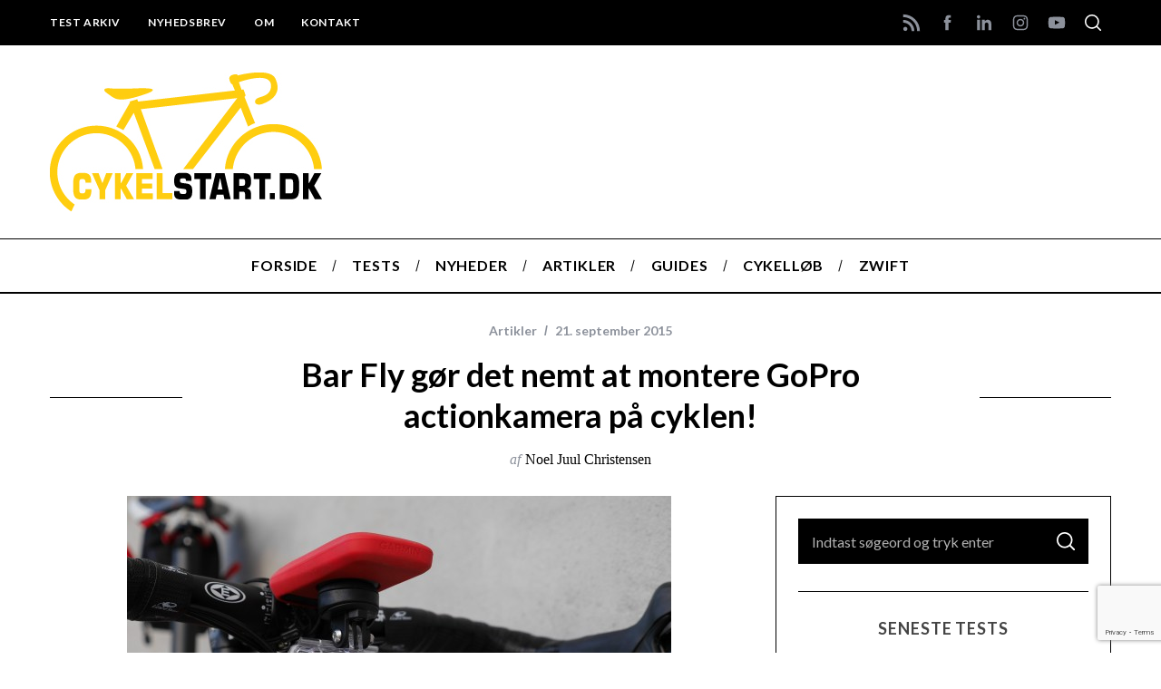

--- FILE ---
content_type: text/html; charset=UTF-8
request_url: https://www.cykelstart.dk/bar-fly-goer-det-nemt-at-montere-gopro-actionkamera-paa-cyklen/
body_size: 25255
content:
<!doctype html>
<html dir="ltr" lang="da-DK" prefix="og: https://ogp.me/ns#">
<head>
    <meta charset="UTF-8">
    <meta name="viewport" content="width=device-width, minimum-scale=1">
    <meta name="theme-color" content="#000000">
    <link rel="profile" href="https://gmpg.org/xfn/11">
    <title>Bar Fly gør det nemt at montere GoPro actionkamera på cyklen! | CykelStart.dk</title>

		<!-- All in One SEO Pro 4.9.3 - aioseo.com -->
	<meta name="description" content="Gennemgang af Bar Fly&#039;s beslag til montering af GoPro actionkameraer på både MTB og landevejscykler." />
	<meta name="robots" content="max-image-preview:large" />
	<meta name="author" content="Noel Juul Christensen"/>
	<meta name="google-site-verification" content="TFSFVzwYsm3a7PG93jOmK61ACw82ihrM2agbYiAPPGE" />
	<meta name="msvalidate.01" content="E35BC93904081836EC2B7CA7254413C7" />
	<meta name="keywords" content="gopro beslag,beslag til gopro,gopro cykelbeslag,barfly gopro beslag,barfly gopro mount,gopro mounts til cykel,cykelmounts til gopro,barfly,gopro,gopro beslag" />
	<link rel="canonical" href="https://www.cykelstart.dk/bar-fly-goer-det-nemt-at-montere-gopro-actionkamera-paa-cyklen/" />
	<meta name="generator" content="All in One SEO Pro (AIOSEO) 4.9.3" />
		<meta property="og:locale" content="da_DK" />
		<meta property="og:site_name" content="CykelStart.dk | Kom godt igang med cykling" />
		<meta property="og:type" content="article" />
		<meta property="og:title" content="Bar Fly gør det nemt at montere GoPro actionkamera på cyklen! | CykelStart.dk" />
		<meta property="og:description" content="Gennemgang af Bar Fly&#039;s beslag til montering af GoPro actionkameraer på både MTB og landevejscykler." />
		<meta property="og:url" content="https://www.cykelstart.dk/bar-fly-goer-det-nemt-at-montere-gopro-actionkamera-paa-cyklen/" />
		<meta property="og:image" content="https://www.cykelstart.dk/wp-content/uploads/Bar-Fly-SLi-Mount-gopro-5.jpg" />
		<meta property="og:image:secure_url" content="https://www.cykelstart.dk/wp-content/uploads/Bar-Fly-SLi-Mount-gopro-5.jpg" />
		<meta property="og:image:width" content="4608" />
		<meta property="og:image:height" content="3456" />
		<meta property="article:published_time" content="2015-09-21T18:00:21+00:00" />
		<meta property="article:modified_time" content="2015-09-20T20:41:50+00:00" />
		<meta property="article:publisher" content="https://www.facebook.com/cykelstartdk" />
		<script type="application/ld+json" class="aioseo-schema">
			{"@context":"https:\/\/schema.org","@graph":[{"@type":"Article","@id":"https:\/\/www.cykelstart.dk\/bar-fly-goer-det-nemt-at-montere-gopro-actionkamera-paa-cyklen\/#article","name":"Bar Fly g\u00f8r det nemt at montere GoPro actionkamera p\u00e5 cyklen! | CykelStart.dk","headline":"Bar Fly g\u00f8r det nemt at montere GoPro actionkamera p\u00e5 cyklen!","author":{"@id":"https:\/\/www.cykelstart.dk\/author\/noel-juul-christensen\/#author"},"publisher":{"@id":"https:\/\/www.cykelstart.dk\/#organization"},"image":{"@type":"ImageObject","url":"https:\/\/www.cykelstart.dk\/wp-content\/uploads\/Bar-Fly-SLi-Mount-gopro-5.jpg","width":4608,"height":3456},"datePublished":"2015-09-21T20:00:21+02:00","dateModified":"2015-09-20T22:41:50+02:00","inLanguage":"da-DK","mainEntityOfPage":{"@id":"https:\/\/www.cykelstart.dk\/bar-fly-goer-det-nemt-at-montere-gopro-actionkamera-paa-cyklen\/#webpage"},"isPartOf":{"@id":"https:\/\/www.cykelstart.dk\/bar-fly-goer-det-nemt-at-montere-gopro-actionkamera-paa-cyklen\/#webpage"},"articleSection":"Artikler, barfly, gopro, gopro beslag"},{"@type":"BreadcrumbList","@id":"https:\/\/www.cykelstart.dk\/bar-fly-goer-det-nemt-at-montere-gopro-actionkamera-paa-cyklen\/#breadcrumblist","itemListElement":[{"@type":"ListItem","@id":"https:\/\/www.cykelstart.dk#listItem","position":1,"name":"Home","item":"https:\/\/www.cykelstart.dk","nextItem":{"@type":"ListItem","@id":"https:\/\/www.cykelstart.dk\/category\/artikler\/#listItem","name":"Artikler"}},{"@type":"ListItem","@id":"https:\/\/www.cykelstart.dk\/category\/artikler\/#listItem","position":2,"name":"Artikler","item":"https:\/\/www.cykelstart.dk\/category\/artikler\/","nextItem":{"@type":"ListItem","@id":"https:\/\/www.cykelstart.dk\/bar-fly-goer-det-nemt-at-montere-gopro-actionkamera-paa-cyklen\/#listItem","name":"Bar Fly g\u00f8r det nemt at montere GoPro actionkamera p\u00e5 cyklen!"},"previousItem":{"@type":"ListItem","@id":"https:\/\/www.cykelstart.dk#listItem","name":"Home"}},{"@type":"ListItem","@id":"https:\/\/www.cykelstart.dk\/bar-fly-goer-det-nemt-at-montere-gopro-actionkamera-paa-cyklen\/#listItem","position":3,"name":"Bar Fly g\u00f8r det nemt at montere GoPro actionkamera p\u00e5 cyklen!","previousItem":{"@type":"ListItem","@id":"https:\/\/www.cykelstart.dk\/category\/artikler\/#listItem","name":"Artikler"}}]},{"@type":"Organization","@id":"https:\/\/www.cykelstart.dk\/#organization","name":"imonline.dk","description":"Kom godt igang med cykling","url":"https:\/\/www.cykelstart.dk\/","telephone":"+4550562776","logo":{"@type":"ImageObject","url":"https:\/\/www.cykelstart.dk\/wp-content\/uploads\/cykelstart-dk-logo-scaled.jpg","@id":"https:\/\/www.cykelstart.dk\/bar-fly-goer-det-nemt-at-montere-gopro-actionkamera-paa-cyklen\/#organizationLogo","width":2560,"height":1246},"image":{"@id":"https:\/\/www.cykelstart.dk\/bar-fly-goer-det-nemt-at-montere-gopro-actionkamera-paa-cyklen\/#organizationLogo"},"sameAs":["https:\/\/www.facebook.com\/cykelstartdk","https:\/\/twitter.com\/cykelstart","https:\/\/instagram.com\/cykelstart.dk","https:\/\/www.youtube.com\/cykelstartdk","https:\/\/www.linkedin.com\/company\/cykelstart-dk\/"]},{"@type":"Person","@id":"https:\/\/www.cykelstart.dk\/author\/noel-juul-christensen\/#author","url":"https:\/\/www.cykelstart.dk\/author\/noel-juul-christensen\/","name":"Noel Juul Christensen","image":{"@type":"ImageObject","@id":"https:\/\/www.cykelstart.dk\/bar-fly-goer-det-nemt-at-montere-gopro-actionkamera-paa-cyklen\/#authorImage","url":"https:\/\/secure.gravatar.com\/avatar\/57e46da82723030ee5a8c37ea420c39be9892ff50fcedaa941abf3d81eebe31f?s=96&d=mm&r=g","width":96,"height":96,"caption":"Noel Juul Christensen"}},{"@type":"WebPage","@id":"https:\/\/www.cykelstart.dk\/bar-fly-goer-det-nemt-at-montere-gopro-actionkamera-paa-cyklen\/#webpage","url":"https:\/\/www.cykelstart.dk\/bar-fly-goer-det-nemt-at-montere-gopro-actionkamera-paa-cyklen\/","name":"Bar Fly g\u00f8r det nemt at montere GoPro actionkamera p\u00e5 cyklen! | CykelStart.dk","description":"Gennemgang af Bar Fly's beslag til montering af GoPro actionkameraer p\u00e5 b\u00e5de MTB og landevejscykler.","inLanguage":"da-DK","isPartOf":{"@id":"https:\/\/www.cykelstart.dk\/#website"},"breadcrumb":{"@id":"https:\/\/www.cykelstart.dk\/bar-fly-goer-det-nemt-at-montere-gopro-actionkamera-paa-cyklen\/#breadcrumblist"},"author":{"@id":"https:\/\/www.cykelstart.dk\/author\/noel-juul-christensen\/#author"},"creator":{"@id":"https:\/\/www.cykelstart.dk\/author\/noel-juul-christensen\/#author"},"image":{"@type":"ImageObject","url":"https:\/\/www.cykelstart.dk\/wp-content\/uploads\/Bar-Fly-SLi-Mount-gopro-5.jpg","@id":"https:\/\/www.cykelstart.dk\/bar-fly-goer-det-nemt-at-montere-gopro-actionkamera-paa-cyklen\/#mainImage","width":4608,"height":3456},"primaryImageOfPage":{"@id":"https:\/\/www.cykelstart.dk\/bar-fly-goer-det-nemt-at-montere-gopro-actionkamera-paa-cyklen\/#mainImage"},"datePublished":"2015-09-21T20:00:21+02:00","dateModified":"2015-09-20T22:41:50+02:00"},{"@type":"WebSite","@id":"https:\/\/www.cykelstart.dk\/#website","url":"https:\/\/www.cykelstart.dk\/","name":"CykelStart.dk","description":"Kom godt igang med cykling","inLanguage":"da-DK","publisher":{"@id":"https:\/\/www.cykelstart.dk\/#organization"}}]}
		</script>
		<!-- All in One SEO Pro -->

<link rel='dns-prefetch' href='//www.googletagmanager.com' />
<link rel='dns-prefetch' href='//fonts.googleapis.com' />
<link rel='dns-prefetch' href='//pagead2.googlesyndication.com' />
<link rel='preconnect' href='https://fonts.gstatic.com' crossorigin />
<link rel="alternate" type="application/rss+xml" title="CykelStart.dk &raquo; Feed" href="https://www.cykelstart.dk/feed/" />
<link rel="alternate" type="application/rss+xml" title="CykelStart.dk &raquo;-kommentar-feed" href="https://www.cykelstart.dk/comments/feed/" />
<link rel="alternate" type="application/rss+xml" title="CykelStart.dk &raquo; Bar Fly gør det nemt at montere GoPro actionkamera på cyklen!-kommentar-feed" href="https://www.cykelstart.dk/bar-fly-goer-det-nemt-at-montere-gopro-actionkamera-paa-cyklen/feed/" />
<link rel="alternate" title="oEmbed (JSON)" type="application/json+oembed" href="https://www.cykelstart.dk/wp-json/oembed/1.0/embed?url=https%3A%2F%2Fwww.cykelstart.dk%2Fbar-fly-goer-det-nemt-at-montere-gopro-actionkamera-paa-cyklen%2F" />
<link rel="alternate" title="oEmbed (XML)" type="text/xml+oembed" href="https://www.cykelstart.dk/wp-json/oembed/1.0/embed?url=https%3A%2F%2Fwww.cykelstart.dk%2Fbar-fly-goer-det-nemt-at-montere-gopro-actionkamera-paa-cyklen%2F&#038;format=xml" />
<style id='wp-img-auto-sizes-contain-inline-css' type='text/css'>
img:is([sizes=auto i],[sizes^="auto," i]){contain-intrinsic-size:3000px 1500px}
/*# sourceURL=wp-img-auto-sizes-contain-inline-css */
</style>
<style id='wp-emoji-styles-inline-css' type='text/css'>

	img.wp-smiley, img.emoji {
		display: inline !important;
		border: none !important;
		box-shadow: none !important;
		height: 1em !important;
		width: 1em !important;
		margin: 0 0.07em !important;
		vertical-align: -0.1em !important;
		background: none !important;
		padding: 0 !important;
	}
/*# sourceURL=wp-emoji-styles-inline-css */
</style>
<style id='wp-block-library-inline-css' type='text/css'>
:root{--wp-block-synced-color:#7a00df;--wp-block-synced-color--rgb:122,0,223;--wp-bound-block-color:var(--wp-block-synced-color);--wp-editor-canvas-background:#ddd;--wp-admin-theme-color:#007cba;--wp-admin-theme-color--rgb:0,124,186;--wp-admin-theme-color-darker-10:#006ba1;--wp-admin-theme-color-darker-10--rgb:0,107,160.5;--wp-admin-theme-color-darker-20:#005a87;--wp-admin-theme-color-darker-20--rgb:0,90,135;--wp-admin-border-width-focus:2px}@media (min-resolution:192dpi){:root{--wp-admin-border-width-focus:1.5px}}.wp-element-button{cursor:pointer}:root .has-very-light-gray-background-color{background-color:#eee}:root .has-very-dark-gray-background-color{background-color:#313131}:root .has-very-light-gray-color{color:#eee}:root .has-very-dark-gray-color{color:#313131}:root .has-vivid-green-cyan-to-vivid-cyan-blue-gradient-background{background:linear-gradient(135deg,#00d084,#0693e3)}:root .has-purple-crush-gradient-background{background:linear-gradient(135deg,#34e2e4,#4721fb 50%,#ab1dfe)}:root .has-hazy-dawn-gradient-background{background:linear-gradient(135deg,#faaca8,#dad0ec)}:root .has-subdued-olive-gradient-background{background:linear-gradient(135deg,#fafae1,#67a671)}:root .has-atomic-cream-gradient-background{background:linear-gradient(135deg,#fdd79a,#004a59)}:root .has-nightshade-gradient-background{background:linear-gradient(135deg,#330968,#31cdcf)}:root .has-midnight-gradient-background{background:linear-gradient(135deg,#020381,#2874fc)}:root{--wp--preset--font-size--normal:16px;--wp--preset--font-size--huge:42px}.has-regular-font-size{font-size:1em}.has-larger-font-size{font-size:2.625em}.has-normal-font-size{font-size:var(--wp--preset--font-size--normal)}.has-huge-font-size{font-size:var(--wp--preset--font-size--huge)}.has-text-align-center{text-align:center}.has-text-align-left{text-align:left}.has-text-align-right{text-align:right}.has-fit-text{white-space:nowrap!important}#end-resizable-editor-section{display:none}.aligncenter{clear:both}.items-justified-left{justify-content:flex-start}.items-justified-center{justify-content:center}.items-justified-right{justify-content:flex-end}.items-justified-space-between{justify-content:space-between}.screen-reader-text{border:0;clip-path:inset(50%);height:1px;margin:-1px;overflow:hidden;padding:0;position:absolute;width:1px;word-wrap:normal!important}.screen-reader-text:focus{background-color:#ddd;clip-path:none;color:#444;display:block;font-size:1em;height:auto;left:5px;line-height:normal;padding:15px 23px 14px;text-decoration:none;top:5px;width:auto;z-index:100000}html :where(.has-border-color){border-style:solid}html :where([style*=border-top-color]){border-top-style:solid}html :where([style*=border-right-color]){border-right-style:solid}html :where([style*=border-bottom-color]){border-bottom-style:solid}html :where([style*=border-left-color]){border-left-style:solid}html :where([style*=border-width]){border-style:solid}html :where([style*=border-top-width]){border-top-style:solid}html :where([style*=border-right-width]){border-right-style:solid}html :where([style*=border-bottom-width]){border-bottom-style:solid}html :where([style*=border-left-width]){border-left-style:solid}html :where(img[class*=wp-image-]){height:auto;max-width:100%}:where(figure){margin:0 0 1em}html :where(.is-position-sticky){--wp-admin--admin-bar--position-offset:var(--wp-admin--admin-bar--height,0px)}@media screen and (max-width:600px){html :where(.is-position-sticky){--wp-admin--admin-bar--position-offset:0px}}

/*# sourceURL=wp-block-library-inline-css */
</style><style id='global-styles-inline-css' type='text/css'>
:root{--wp--preset--aspect-ratio--square: 1;--wp--preset--aspect-ratio--4-3: 4/3;--wp--preset--aspect-ratio--3-4: 3/4;--wp--preset--aspect-ratio--3-2: 3/2;--wp--preset--aspect-ratio--2-3: 2/3;--wp--preset--aspect-ratio--16-9: 16/9;--wp--preset--aspect-ratio--9-16: 9/16;--wp--preset--color--black: #000000;--wp--preset--color--cyan-bluish-gray: #abb8c3;--wp--preset--color--white: #ffffff;--wp--preset--color--pale-pink: #f78da7;--wp--preset--color--vivid-red: #cf2e2e;--wp--preset--color--luminous-vivid-orange: #ff6900;--wp--preset--color--luminous-vivid-amber: #fcb900;--wp--preset--color--light-green-cyan: #7bdcb5;--wp--preset--color--vivid-green-cyan: #00d084;--wp--preset--color--pale-cyan-blue: #8ed1fc;--wp--preset--color--vivid-cyan-blue: #0693e3;--wp--preset--color--vivid-purple: #9b51e0;--wp--preset--gradient--vivid-cyan-blue-to-vivid-purple: linear-gradient(135deg,rgb(6,147,227) 0%,rgb(155,81,224) 100%);--wp--preset--gradient--light-green-cyan-to-vivid-green-cyan: linear-gradient(135deg,rgb(122,220,180) 0%,rgb(0,208,130) 100%);--wp--preset--gradient--luminous-vivid-amber-to-luminous-vivid-orange: linear-gradient(135deg,rgb(252,185,0) 0%,rgb(255,105,0) 100%);--wp--preset--gradient--luminous-vivid-orange-to-vivid-red: linear-gradient(135deg,rgb(255,105,0) 0%,rgb(207,46,46) 100%);--wp--preset--gradient--very-light-gray-to-cyan-bluish-gray: linear-gradient(135deg,rgb(238,238,238) 0%,rgb(169,184,195) 100%);--wp--preset--gradient--cool-to-warm-spectrum: linear-gradient(135deg,rgb(74,234,220) 0%,rgb(151,120,209) 20%,rgb(207,42,186) 40%,rgb(238,44,130) 60%,rgb(251,105,98) 80%,rgb(254,248,76) 100%);--wp--preset--gradient--blush-light-purple: linear-gradient(135deg,rgb(255,206,236) 0%,rgb(152,150,240) 100%);--wp--preset--gradient--blush-bordeaux: linear-gradient(135deg,rgb(254,205,165) 0%,rgb(254,45,45) 50%,rgb(107,0,62) 100%);--wp--preset--gradient--luminous-dusk: linear-gradient(135deg,rgb(255,203,112) 0%,rgb(199,81,192) 50%,rgb(65,88,208) 100%);--wp--preset--gradient--pale-ocean: linear-gradient(135deg,rgb(255,245,203) 0%,rgb(182,227,212) 50%,rgb(51,167,181) 100%);--wp--preset--gradient--electric-grass: linear-gradient(135deg,rgb(202,248,128) 0%,rgb(113,206,126) 100%);--wp--preset--gradient--midnight: linear-gradient(135deg,rgb(2,3,129) 0%,rgb(40,116,252) 100%);--wp--preset--font-size--small: 13px;--wp--preset--font-size--medium: 20px;--wp--preset--font-size--large: 36px;--wp--preset--font-size--x-large: 42px;--wp--preset--spacing--20: 0.44rem;--wp--preset--spacing--30: 0.67rem;--wp--preset--spacing--40: 1rem;--wp--preset--spacing--50: 1.5rem;--wp--preset--spacing--60: 2.25rem;--wp--preset--spacing--70: 3.38rem;--wp--preset--spacing--80: 5.06rem;--wp--preset--shadow--natural: 6px 6px 9px rgba(0, 0, 0, 0.2);--wp--preset--shadow--deep: 12px 12px 50px rgba(0, 0, 0, 0.4);--wp--preset--shadow--sharp: 6px 6px 0px rgba(0, 0, 0, 0.2);--wp--preset--shadow--outlined: 6px 6px 0px -3px rgb(255, 255, 255), 6px 6px rgb(0, 0, 0);--wp--preset--shadow--crisp: 6px 6px 0px rgb(0, 0, 0);}:where(.is-layout-flex){gap: 0.5em;}:where(.is-layout-grid){gap: 0.5em;}body .is-layout-flex{display: flex;}.is-layout-flex{flex-wrap: wrap;align-items: center;}.is-layout-flex > :is(*, div){margin: 0;}body .is-layout-grid{display: grid;}.is-layout-grid > :is(*, div){margin: 0;}:where(.wp-block-columns.is-layout-flex){gap: 2em;}:where(.wp-block-columns.is-layout-grid){gap: 2em;}:where(.wp-block-post-template.is-layout-flex){gap: 1.25em;}:where(.wp-block-post-template.is-layout-grid){gap: 1.25em;}.has-black-color{color: var(--wp--preset--color--black) !important;}.has-cyan-bluish-gray-color{color: var(--wp--preset--color--cyan-bluish-gray) !important;}.has-white-color{color: var(--wp--preset--color--white) !important;}.has-pale-pink-color{color: var(--wp--preset--color--pale-pink) !important;}.has-vivid-red-color{color: var(--wp--preset--color--vivid-red) !important;}.has-luminous-vivid-orange-color{color: var(--wp--preset--color--luminous-vivid-orange) !important;}.has-luminous-vivid-amber-color{color: var(--wp--preset--color--luminous-vivid-amber) !important;}.has-light-green-cyan-color{color: var(--wp--preset--color--light-green-cyan) !important;}.has-vivid-green-cyan-color{color: var(--wp--preset--color--vivid-green-cyan) !important;}.has-pale-cyan-blue-color{color: var(--wp--preset--color--pale-cyan-blue) !important;}.has-vivid-cyan-blue-color{color: var(--wp--preset--color--vivid-cyan-blue) !important;}.has-vivid-purple-color{color: var(--wp--preset--color--vivid-purple) !important;}.has-black-background-color{background-color: var(--wp--preset--color--black) !important;}.has-cyan-bluish-gray-background-color{background-color: var(--wp--preset--color--cyan-bluish-gray) !important;}.has-white-background-color{background-color: var(--wp--preset--color--white) !important;}.has-pale-pink-background-color{background-color: var(--wp--preset--color--pale-pink) !important;}.has-vivid-red-background-color{background-color: var(--wp--preset--color--vivid-red) !important;}.has-luminous-vivid-orange-background-color{background-color: var(--wp--preset--color--luminous-vivid-orange) !important;}.has-luminous-vivid-amber-background-color{background-color: var(--wp--preset--color--luminous-vivid-amber) !important;}.has-light-green-cyan-background-color{background-color: var(--wp--preset--color--light-green-cyan) !important;}.has-vivid-green-cyan-background-color{background-color: var(--wp--preset--color--vivid-green-cyan) !important;}.has-pale-cyan-blue-background-color{background-color: var(--wp--preset--color--pale-cyan-blue) !important;}.has-vivid-cyan-blue-background-color{background-color: var(--wp--preset--color--vivid-cyan-blue) !important;}.has-vivid-purple-background-color{background-color: var(--wp--preset--color--vivid-purple) !important;}.has-black-border-color{border-color: var(--wp--preset--color--black) !important;}.has-cyan-bluish-gray-border-color{border-color: var(--wp--preset--color--cyan-bluish-gray) !important;}.has-white-border-color{border-color: var(--wp--preset--color--white) !important;}.has-pale-pink-border-color{border-color: var(--wp--preset--color--pale-pink) !important;}.has-vivid-red-border-color{border-color: var(--wp--preset--color--vivid-red) !important;}.has-luminous-vivid-orange-border-color{border-color: var(--wp--preset--color--luminous-vivid-orange) !important;}.has-luminous-vivid-amber-border-color{border-color: var(--wp--preset--color--luminous-vivid-amber) !important;}.has-light-green-cyan-border-color{border-color: var(--wp--preset--color--light-green-cyan) !important;}.has-vivid-green-cyan-border-color{border-color: var(--wp--preset--color--vivid-green-cyan) !important;}.has-pale-cyan-blue-border-color{border-color: var(--wp--preset--color--pale-cyan-blue) !important;}.has-vivid-cyan-blue-border-color{border-color: var(--wp--preset--color--vivid-cyan-blue) !important;}.has-vivid-purple-border-color{border-color: var(--wp--preset--color--vivid-purple) !important;}.has-vivid-cyan-blue-to-vivid-purple-gradient-background{background: var(--wp--preset--gradient--vivid-cyan-blue-to-vivid-purple) !important;}.has-light-green-cyan-to-vivid-green-cyan-gradient-background{background: var(--wp--preset--gradient--light-green-cyan-to-vivid-green-cyan) !important;}.has-luminous-vivid-amber-to-luminous-vivid-orange-gradient-background{background: var(--wp--preset--gradient--luminous-vivid-amber-to-luminous-vivid-orange) !important;}.has-luminous-vivid-orange-to-vivid-red-gradient-background{background: var(--wp--preset--gradient--luminous-vivid-orange-to-vivid-red) !important;}.has-very-light-gray-to-cyan-bluish-gray-gradient-background{background: var(--wp--preset--gradient--very-light-gray-to-cyan-bluish-gray) !important;}.has-cool-to-warm-spectrum-gradient-background{background: var(--wp--preset--gradient--cool-to-warm-spectrum) !important;}.has-blush-light-purple-gradient-background{background: var(--wp--preset--gradient--blush-light-purple) !important;}.has-blush-bordeaux-gradient-background{background: var(--wp--preset--gradient--blush-bordeaux) !important;}.has-luminous-dusk-gradient-background{background: var(--wp--preset--gradient--luminous-dusk) !important;}.has-pale-ocean-gradient-background{background: var(--wp--preset--gradient--pale-ocean) !important;}.has-electric-grass-gradient-background{background: var(--wp--preset--gradient--electric-grass) !important;}.has-midnight-gradient-background{background: var(--wp--preset--gradient--midnight) !important;}.has-small-font-size{font-size: var(--wp--preset--font-size--small) !important;}.has-medium-font-size{font-size: var(--wp--preset--font-size--medium) !important;}.has-large-font-size{font-size: var(--wp--preset--font-size--large) !important;}.has-x-large-font-size{font-size: var(--wp--preset--font-size--x-large) !important;}
/*# sourceURL=global-styles-inline-css */
</style>

<style id='classic-theme-styles-inline-css' type='text/css'>
/*! This file is auto-generated */
.wp-block-button__link{color:#fff;background-color:#32373c;border-radius:9999px;box-shadow:none;text-decoration:none;padding:calc(.667em + 2px) calc(1.333em + 2px);font-size:1.125em}.wp-block-file__button{background:#32373c;color:#fff;text-decoration:none}
/*# sourceURL=/wp-includes/css/classic-themes.min.css */
</style>
<link rel='stylesheet' id='contact-form-7-css' href='https://www.cykelstart.dk/wp-content/plugins/contact-form-7/includes/css/styles.css?ver=6.1.4' type='text/css' media='all' />
<link rel='stylesheet' id='parent-style-css' href='https://www.cykelstart.dk/wp-content/themes/simplemag/style.css?ver=6.9' type='text/css' media='all' />
<link rel='stylesheet' id='main-style-css' href='https://www.cykelstart.dk/wp-content/themes/simplemag-child/style.css?ver=6.9' type='text/css' media='all' />
<link rel='stylesheet' id='simplemag-lightbox-style-css' href='https://www.cykelstart.dk/wp-content/themes/simplemag/css/lightbox.css?ver=1.0' type='text/css' media='all' />
<link rel="preload" as="style" href="https://fonts.googleapis.com/css?family=Lato:700,400&#038;display=swap&#038;ver=1767953438" /><link rel="stylesheet" href="https://fonts.googleapis.com/css?family=Lato:700,400&#038;display=swap&#038;ver=1767953438" media="print" onload="this.media='all'"><noscript><link rel="stylesheet" href="https://fonts.googleapis.com/css?family=Lato:700,400&#038;display=swap&#038;ver=1767953438" /></noscript><style id='simplemag-inline-css-inline-css' type='text/css'>
:root { --site-background: #fff; --site-color: #444; --hp-sections-space: 100px; } .site-header .site-branding { max-width: 300px; } .main-menu .sub-links .active-link, .main-menu .mega-menu-item:hover .item-title a, .main-menu > ul > .sub-menu-columns > .sub-menu > .sub-links > li > a { color: #ffcc0d; } .main-menu .sub-menu-two-columns > .sub-menu > .sub-links li a:after { background-color: #ffcc0d; } .main-menu .posts-loading:after { border-top-color: #ffcc0d; border-bottom-color: #ffcc0d; } .main-menu > ul > .link-arrow > a > span:after { border-color: transparent transparent #ffcc0d; } .main-menu > ul > li > .sub-menu { border-top-color: #ffcc0d; } .sidebar .widget { border-bottom-color: #000; } .footer-sidebar .widget_rss li:after, .footer-sidebar .widget_pages li:after, .footer-sidebar .widget_nav_menu li:after, .footer-sidebar .widget_categories ul li:after, .footer-sidebar .widget_recent_entries li:after, .footer-sidebar .widget_recent_comments li:after, .widget_nav_menu li:not(:last-of-type):after { background-color: #585b61; } .entry-title, .section-title { text-transform: none; } @media only screen and (min-width: 960px) { .gallery-carousel__image img { height: 580px; } } .global-sliders .entry-title, .full-width-image .title, .full-width-video .title {font-size: 18px;} @media screen and (min-width: 300px) { .global-sliders .entry-title, .full-width-image .title, .full-width-video .title { font-size: calc(18px + (42 - 18) * ((100vw - 300px) / (1600 - 300))); } } @media screen and (min-width: 1600px) { .global-sliders .entry-title, .full-width-image .title, .full-width-video .title {font-size: 42px;} }.section-title .title {font-size: 22px;} @media screen and (min-width: 300px) { .section-title .title { font-size: calc(22px + (42 - 22) * ((100vw - 300px) / (1600 - 300))); } } @media screen and (min-width: 1600px) { .section-title .title {font-size: 42px;} }.page-title .entry-title {font-size: 24px;} @media screen and (min-width: 300px) { .page-title .entry-title { font-size: calc(24px + (40 - 24) * ((100vw - 300px) / (1600 - 300))); } } @media screen and (min-width: 1600px) { .page-title .entry-title {font-size: 40px;} }.entries .entry-title {font-size: 18px;} @media screen and (min-width: 300px) { .entries .entry-title { font-size: calc(18px + (24 - 18) * ((100vw - 300px) / (1600 - 300))); } } @media screen and (min-width: 1600px) { .entries .entry-title {font-size: 24px;} }/* Custom CSS */
/*# sourceURL=simplemag-inline-css-inline-css */
</style>
<script type="text/javascript" src="https://www.cykelstart.dk/wp-includes/js/jquery/jquery.min.js?ver=3.7.1" id="jquery-core-js"></script>
<script type="text/javascript" src="https://www.cykelstart.dk/wp-includes/js/jquery/jquery-migrate.min.js?ver=3.4.1" id="jquery-migrate-js"></script>

<!-- Google tag (gtag.js) snippet added by Site Kit -->
<!-- Google Analytics-snippet tilføjet af Site Kit -->
<script type="text/javascript" src="https://www.googletagmanager.com/gtag/js?id=GT-NMLFJQB" id="google_gtagjs-js" async></script>
<script type="text/javascript" id="google_gtagjs-js-after">
/* <![CDATA[ */
window.dataLayer = window.dataLayer || [];function gtag(){dataLayer.push(arguments);}
gtag("set","linker",{"domains":["www.cykelstart.dk"]});
gtag("js", new Date());
gtag("set", "developer_id.dZTNiMT", true);
gtag("config", "GT-NMLFJQB");
//# sourceURL=google_gtagjs-js-after
/* ]]> */
</script>
<link rel="https://api.w.org/" href="https://www.cykelstart.dk/wp-json/" /><link rel="alternate" title="JSON" type="application/json" href="https://www.cykelstart.dk/wp-json/wp/v2/posts/3710" /><link rel="EditURI" type="application/rsd+xml" title="RSD" href="https://www.cykelstart.dk/xmlrpc.php?rsd" />
<meta name="generator" content="WordPress 6.9" />
<link rel='shortlink' href='https://www.cykelstart.dk/?p=3710' />
<meta name="generator" content="Redux 4.5.10" /><meta name="generator" content="Site Kit by Google 1.171.0" />
<!-- Google AdSense meta tags added by Site Kit -->
<meta name="google-adsense-platform-account" content="ca-host-pub-2644536267352236">
<meta name="google-adsense-platform-domain" content="sitekit.withgoogle.com">
<!-- End Google AdSense meta tags added by Site Kit -->

<!-- Google AdSense-snippet tilføjet af Site Kit -->
<script type="text/javascript" async="async" src="https://pagead2.googlesyndication.com/pagead/js/adsbygoogle.js?client=ca-pub-2698592158339172&amp;host=ca-host-pub-2644536267352236" crossorigin="anonymous"></script>

<!-- End Google AdSense snippet added by Site Kit -->
<link rel="icon" href="https://www.cykelstart.dk/wp-content/uploads/cropped-cykelstart-dk-logo-scaled-1-32x32.jpg" sizes="32x32" />
<link rel="icon" href="https://www.cykelstart.dk/wp-content/uploads/cropped-cykelstart-dk-logo-scaled-1-192x192.jpg" sizes="192x192" />
<link rel="apple-touch-icon" href="https://www.cykelstart.dk/wp-content/uploads/cropped-cykelstart-dk-logo-scaled-1-180x180.jpg" />
<meta name="msapplication-TileImage" content="https://www.cykelstart.dk/wp-content/uploads/cropped-cykelstart-dk-logo-scaled-1-270x270.jpg" />
<style id="ti_option-dynamic-css" title="dynamic-css" class="redux-options-output">:root{--font_titles-font-family:Lato;--font_titles-font-weight:700;--titles_size-font-size:42px;--silder_titles_size-font-size:42px;--post_item_titles_size-font-size:24px;--single_font_size-font-size:40px;--font_text-font-family:Lato;--font_text-font-weight:400;--entry_content_font-font-size:16px;--entry_content_font-line-height:20px;--main_site_color:#ffcc0d;--secondary_site_color:#000000;--header_site_color:#ffffff;--site_top_strip_links-regular:#ffffff;--site_top_strip_links-hover:#ffcc0d;--slider_tint:#000000;--slider_tint_strength:0.1;--slider_tint_strength_hover:0.7;--footer_color:#111111;--footer_titles:#ffcc0d;--footer_text:#ffffff;--footer_links-regular:#8c919b;--footer_links-hover:#ffcc0d;}.menu, .entry-meta, .see-more, .read-more, .read-more-link, .nav-title, .related-posts-tabs li a, #submit, .copyright{font-family:Lato;font-weight:700;font-style:normal;}.secondary-menu > ul > li{font-size:12px;}.main-menu > ul > li{font-size:16px;}.top-strip, .secondary-menu .sub-menu, .top-strip .search-form input[type="text"], .top-strip .social li ul{background-color:#000000;}.top-strip{border-bottom:0px solid #000;}.top-strip .social li a{color:#8c919b;}.main-menu{background-color:#ffffff;}.main-menu > ul > li{color:#000;}.main-menu > ul > li:hover{color:#ffcc0d;}.main-menu > ul > li > a:before{background-color:#eeeeee;}.main-menu{border-top:1px solid #000;}.main-menu{border-bottom:2px solid #000;}.main-menu .sub-menu{background-color:#000000;}.main-menu .sub-menu li, .mega-menu-posts .item-title{color:#ffffff;}.main-menu .sub-menu li:hover, .mega-menu-posts .item-title:hover{color:#ffcc0d;}.sidebar{border-top:1px solid #000;border-bottom:1px solid #000;border-left:1px solid #000;border-right:1px solid #000;}.slide-dock{background-color:#ffffff;}.slide-dock__title, .slide-dock p{color:#000000;}.slide-dock .entry-meta a, .slide-dock .entry-title{color:#000000;}.footer-border-top, .footer-sidebar .widget-area:before, .footer-sidebar .widget{border-top:1px dotted #585b61;border-bottom:1px dotted #585b61;border-left:1px dotted #585b61;border-right:1px dotted #585b61;}.full-width-sidebar{background-color:#f8f8f8;}.full-width-sidebar, .full-width-sidebar a{color:#000000;}.copyright{background-color:#000000;}.copyright, .copyright a{color:#ffffff;}.copyright{border-top:0px dotted #585b61;}</style>    
<!-- Global site tag (gtag.js) - Google Analytics -->
<script async src="https://www.googletagmanager.com/gtag/js?id=UA-42919370-1"></script>
<script>
  window.dataLayer = window.dataLayer || [];
  function gtag(){dataLayer.push(arguments);}
  gtag('js', new Date());

  gtag('config', 'UA-42919370-1');
</script>

<link rel='stylesheet' id='redux-custom-fonts-css' href='//www.cykelstart.dk/wp-content/uploads/redux/custom-fonts/fonts.css?ver=1674162852' type='text/css' media='all' />
</head>

<body data-rsssl=1 class="wp-singular post-template-default single single-post postid-3710 single-format-standard wp-embed-responsive wp-theme-simplemag wp-child-theme-simplemag-child simplemag-5-5 simplemag-child-theme ltr single-artikler main-menu-fixed layout-full lightbox-is-enabled">

    <section class="no-print top-strip">

        
        <div class="wrapper">

            <div id="mobile-menu-reveal" class="icon-button mobile-menu-reveal"><i class="hamburger-icon"></i></div>

            
            
        <nav class="secondary-menu" role="navigation" aria-label="Secondary Menu"><ul id="secondary_menu" class="menu"><li id="menu-item-1826" class="menu-item menu-item-type-post_type menu-item-object-page menu-item-1826"><a href="https://www.cykelstart.dk/tests/">Test arkiv</a></li>
<li id="menu-item-6453" class="menu-item menu-item-type-post_type menu-item-object-page menu-item-6453"><a href="https://www.cykelstart.dk/nyhedsbrev/">Nyhedsbrev</a></li>
<li id="menu-item-94" class="menu-item menu-item-type-post_type menu-item-object-page menu-item-has-children menu-item-94"><a href="https://www.cykelstart.dk/om/">Om</a>
<ul class="sub-menu">
	<li id="menu-item-6861" class="menu-item menu-item-type-post_type menu-item-object-page menu-item-6861"><a href="https://www.cykelstart.dk/annoncering/">Annoncering</a></li>
	<li id="menu-item-546" class="menu-item menu-item-type-post_type menu-item-object-page menu-item-546"><a href="https://www.cykelstart.dk/presse/">Presse</a></li>
</ul>
</li>
<li id="menu-item-93" class="menu-item menu-item-type-post_type menu-item-object-page menu-item-93"><a href="https://www.cykelstart.dk/kontakt/">Kontakt</a></li>
</ul></nav>
            
                <div class="right-side">

                    <ul class="social">
		<li><a href="#" class="social-share-link"><svg class="sm-svg-icon icon-share" width="22" height="22" aria-hidden="true" role="img" focusable="false" xmlns="http://www.w3.org/2000/svg" viewBox="0 0 1792 1792"><path d="M1792 640q0 26-19 45l-512 512q-19 19-45 19t-45-19-19-45V896H928q-98 0-175.5 6t-154 21.5-133 42.5-105.5 69.5-80 101-48.5 138.5-17.5 181q0 55 5 123 0 6 2.5 23.5t2.5 26.5q0 15-8.5 25t-23.5 10q-16 0-28-17-7-9-13-22t-13.5-30-10.5-24Q0 1286 0 1120q0-199 53-333 162-403 875-403h224V128q0-26 19-45t45-19 45 19l512 512q19 19 19 45z"></path></svg></a>
			<ul><li><a href="https://www.cykelstart.dk/feed/" class="link-feed" target="_blank"><svg class="sm-svg-icon icon-feed" width="22" height="22" aria-hidden="true" role="img" focusable="false" viewBox="0 0 24 24" version="1.1" xmlns="http://www.w3.org/2000/svg" xmlns:xlink="http://www.w3.org/1999/xlink"><path d="M2,8.667V12c5.515,0,10,4.485,10,10h3.333C15.333,14.637,9.363,8.667,2,8.667z M2,2v3.333 c9.19,0,16.667,7.477,16.667,16.667H22C22,10.955,13.045,2,2,2z M4.5,17C3.118,17,2,18.12,2,19.5S3.118,22,4.5,22S7,20.88,7,19.5 S5.882,17,4.5,17z"></path></svg></a></li><li><a href="https://www.facebook.com/cykelstartdk/" class="link-facebook" target="_blank"><svg class="sm-svg-icon icon-facebook" width="22" height="22" aria-hidden="true" role="img" focusable="false" viewBox="0 0 24 24" version="1.1" xmlns="http://www.w3.org/2000/svg" xmlns:xlink="http://www.w3.org/1999/xlink"><path d="M15.717 8.828h-2.848V6.96c0-.701.465-.865.792-.865h2.01V3.011L12.903 3C9.83 3 9.131 5.3 9.131 6.773v2.055H7.353v3.179h1.778V21h3.738v-8.993h2.522l.326-3.179z"/></svg></a></li><li><a href="https://www.linkedin.com/company/5060911" class="link-linkedin" target="_blank"><svg class="sm-svg-icon icon-linkedin" width="22" height="22" aria-hidden="true" role="img" focusable="false" viewBox="0 0 24 24" version="1.1" xmlns="http://www.w3.org/2000/svg" xmlns:xlink="http://www.w3.org/1999/xlink"><path d="M7.003 21H3.585V8.465h3.418V21zM5.294 7.02c-1.1 0-1.994-.9-1.994-2.01C3.3 3.9 4.193 3 5.294 3s1.994.9 1.994 2.01c0 1.11-.892 2.01-1.994 2.01zM20.678 21h-3.419v-6.386c0-3.838-4.558-3.547-4.558 0V21H9.283V8.465H12.7v2.011c1.59-2.946 7.977-3.164 7.977 2.822V21z"></path></svg></a></li><li><a href="https://www.instagram.com/cykelstart.dk/" class="link-instagram" target="_blank"><svg class="sm-svg-icon icon-instagram" width="22" height="22" aria-hidden="true" role="img" focusable="false" viewBox="0 0 24 24" version="1.1" xmlns="http://www.w3.org/2000/svg" xmlns:xlink="http://www.w3.org/1999/xlink"><path d="M12,4.622c2.403,0,2.688,0.009,3.637,0.052c0.877,0.04,1.354,0.187,1.671,0.31c0.42,0.163,0.72,0.358,1.035,0.673 c0.315,0.315,0.51,0.615,0.673,1.035c0.123,0.317,0.27,0.794,0.31,1.671c0.043,0.949,0.052,1.234,0.052,3.637 s-0.009,2.688-0.052,3.637c-0.04,0.877-0.187,1.354-0.31,1.671c-0.163,0.42-0.358,0.72-0.673,1.035 c-0.315,0.315-0.615,0.51-1.035,0.673c-0.317,0.123-0.794,0.27-1.671,0.31c-0.949,0.043-1.233,0.052-3.637,0.052 s-2.688-0.009-3.637-0.052c-0.877-0.04-1.354-0.187-1.671-0.31c-0.42-0.163-0.72-0.358-1.035-0.673 c-0.315-0.315-0.51-0.615-0.673-1.035c-0.123-0.317-0.27-0.794-0.31-1.671C4.631,14.688,4.622,14.403,4.622,12 s0.009-2.688,0.052-3.637c0.04-0.877,0.187-1.354,0.31-1.671c0.163-0.42,0.358-0.72,0.673-1.035 c0.315-0.315,0.615-0.51,1.035-0.673c0.317-0.123,0.794-0.27,1.671-0.31C9.312,4.631,9.597,4.622,12,4.622 M12,3 C9.556,3,9.249,3.01,8.289,3.054C7.331,3.098,6.677,3.25,6.105,3.472C5.513,3.702,5.011,4.01,4.511,4.511 c-0.5,0.5-0.808,1.002-1.038,1.594C3.25,6.677,3.098,7.331,3.054,8.289C3.01,9.249,3,9.556,3,12c0,2.444,0.01,2.751,0.054,3.711 c0.044,0.958,0.196,1.612,0.418,2.185c0.23,0.592,0.538,1.094,1.038,1.594c0.5,0.5,1.002,0.808,1.594,1.038 c0.572,0.222,1.227,0.375,2.185,0.418C9.249,20.99,9.556,21,12,21s2.751-0.01,3.711-0.054c0.958-0.044,1.612-0.196,2.185-0.418 c0.592-0.23,1.094-0.538,1.594-1.038c0.5-0.5,0.808-1.002,1.038-1.594c0.222-0.572,0.375-1.227,0.418-2.185 C20.99,14.751,21,14.444,21,12s-0.01-2.751-0.054-3.711c-0.044-0.958-0.196-1.612-0.418-2.185c-0.23-0.592-0.538-1.094-1.038-1.594 c-0.5-0.5-1.002-0.808-1.594-1.038c-0.572-0.222-1.227-0.375-2.185-0.418C14.751,3.01,14.444,3,12,3L12,3z M12,7.378 c-2.552,0-4.622,2.069-4.622,4.622S9.448,16.622,12,16.622s4.622-2.069,4.622-4.622S14.552,7.378,12,7.378z M12,15 c-1.657,0-3-1.343-3-3s1.343-3,3-3s3,1.343,3,3S13.657,15,12,15z M16.804,6.116c-0.596,0-1.08,0.484-1.08,1.08 s0.484,1.08,1.08,1.08c0.596,0,1.08-0.484,1.08-1.08S17.401,6.116,16.804,6.116z"></path></svg></a></li><li><a href="https://www.youtube.com/user/cykelstart/" class="link-youtube" target="_blank"><svg class="sm-svg-icon icon-youtube" width="22" height="22" aria-hidden="true" role="img" focusable="false" viewBox="0 0 24 24" version="1.1" xmlns="http://www.w3.org/2000/svg" xmlns:xlink="http://www.w3.org/1999/xlink"><path d="M21.8,8.001c0,0-0.195-1.378-0.795-1.985c-0.76-0.797-1.613-0.801-2.004-0.847c-2.799-0.202-6.997-0.202-6.997-0.202 h-0.009c0,0-4.198,0-6.997,0.202C4.608,5.216,3.756,5.22,2.995,6.016C2.395,6.623,2.2,8.001,2.2,8.001S2,9.62,2,11.238v1.517 c0,1.618,0.2,3.237,0.2,3.237s0.195,1.378,0.795,1.985c0.761,0.797,1.76,0.771,2.205,0.855c1.6,0.153,6.8,0.201,6.8,0.201 s4.203-0.006,7.001-0.209c0.391-0.047,1.243-0.051,2.004-0.847c0.6-0.607,0.795-1.985,0.795-1.985s0.2-1.618,0.2-3.237v-1.517 C22,9.62,21.8,8.001,21.8,8.001z M9.935,14.594l-0.001-5.62l5.404,2.82L9.935,14.594z"></path></svg></a></li>		</ul>
		</li>
	</ul>
                    <div id="search-reveal" class="icon-button search-reveal"><svg class="sm-svg-icon icon-search" width="18" height="18" aria-hidden="true" role="img" xmlns="http://www.w3.org/2000/svg" viewBox="0 0 24 24"><path d="M0 10.498c0 5.786 4.711 10.498 10.497 10.498 2.514 0 4.819-.882 6.627-2.362l8.364 8.365L27 25.489l-8.366-8.365a10.4189 10.4189 0 0 0 2.361-6.626C20.995 4.712 16.284 0 10.497 0 4.711 0 0 4.712 0 10.498zm2.099 0c0-4.65 3.748-8.398 8.398-8.398 4.651 0 8.398 3.748 8.398 8.398 0 4.651-3.747 8.398-8.398 8.398-4.65 0-8.398-3.747-8.398-8.398z"></path></svg></div>
                    
                </div>

            
        </div><!-- .wrapper -->

    </section><!-- .top-strip -->



        <header id="masthead" class="site-header" role="banner" class="clearfix">
        <div id="branding" class="anmtd">
            <div class="wrapper">
            
<div class="header-row header-banner">

    <div class="inner-cell">

        <a href="https://www.cykelstart.dk" class="site-branding" rel="home"><img class="site-logo" src="https://www.cykelstart.dk/wp-content/uploads/cykelstart-dk-weblogo.jpg" alt="CykelStart.dk - Kom godt igang med cykling" width="300" height="153" /></a>
        
    </div>

    
    <div class="inner-cell ad-cell">
        <div class="ad-block">
                    <a rel="sponsored"
           href="https://zwiftinc.sjv.io/c/6338280/3278022/20902" target="_top" id="3278022">
<img src="//a.impactradius-go.com/display-ad/20902-3278022" border="0" alt="" width="728" height="90"/></a><img height="0" width="0" src="https://imp.pxf.io/i/6338280/3278022/20902" style="position:absolute;visibility:hidden;" border="0" />        </div>
    </div>

    

</div><!-- .header-banner -->            </div><!-- .wrapper -->
        </div><!-- #branding -->
    </header><!-- #masthead -->
    
    
    
        <nav class="no-print anmtd main-menu is-fixed" role="navigation" aria-label="Main Menu"><ul id="main_menu" class="menu"><li id="menu-item-96" class="menu-item menu-item-type-custom menu-item-object-custom menu-item-home"><a href="https://www.cykelstart.dk"><span>Forside</span></a></li>
<li id="menu-item-231" class="menu-item menu-item-type-taxonomy menu-item-object-category"><a href="https://www.cykelstart.dk/category/tests/"><span>Tests</span></a><div class="sub-menu"><div class="sub-posts"><div class="clearfix mega-menu-container mega-menu-ajax"></div></div></div>
</li>
<li id="menu-item-196" class="menu-item menu-item-type-taxonomy menu-item-object-category"><a href="https://www.cykelstart.dk/category/nyheder/"><span>Nyheder</span></a><div class="sub-menu"><div class="sub-posts"><div class="clearfix mega-menu-container mega-menu-ajax"></div></div></div>
</li>
<li id="menu-item-104" class="menu-item menu-item-type-taxonomy menu-item-object-category current-post-ancestor current-menu-parent current-post-parent"><a href="https://www.cykelstart.dk/category/artikler/"><span>Artikler</span></a><div class="sub-menu"><div class="sub-posts"><div class="clearfix mega-menu-container mega-menu-ajax"></div></div></div>
</li>
<li id="menu-item-105" class="menu-item menu-item-type-taxonomy menu-item-object-category"><a href="https://www.cykelstart.dk/category/guides/"><span>Guides</span></a><div class="sub-menu"><div class="sub-posts"><div class="clearfix mega-menu-container mega-menu-ajax"></div></div></div>
</li>
<li id="menu-item-25226" class="menu-item menu-item-type-taxonomy menu-item-object-category"><a href="https://www.cykelstart.dk/category/nyheder/cykellob/"><span>Cykelløb</span></a><div class="sub-menu"><div class="sub-posts"><div class="clearfix mega-menu-container mega-menu-ajax"></div></div></div>
</li>
<li id="menu-item-20186" class="menu-item menu-item-type-taxonomy menu-item-object-category"><a href="https://www.cykelstart.dk/category/guides/zwift/"><span>Zwift</span></a><div class="sub-menu"><div class="sub-posts"><div class="clearfix mega-menu-container mega-menu-ajax"></div></div></div>
</li>
</ul></nav>
    <main id="content" class="site-content anmtd" role="main">

    
        <div id="post-3710" class="post-3710 post type-post status-publish format-standard has-post-thumbnail hentry category-artikler tag-barfly tag-gopro tag-gopro-beslag">

            
        <header class="entry-header page-header">
            <div class="wrapper">

                <div class="entry-meta"><span class="entry-category"><a href="https://www.cykelstart.dk/category/artikler/" rel="category tag">Artikler</a></span><time class="entry-date published" datetime="2015-09-21T20:00:21+02:00">21. september 2015</time><time class="updated" datetime="2015-09-20T22:41:50+02:00">&lt;20. september 2015</time></div>
                <div class="page-title single-title title-with-sep">
                    <h1 class="entry-title">Bar Fly gør det nemt at montere GoPro actionkamera på cyklen!</h1>
                </div>

                                <span class="entry-author">
                    <span class="written-by">af</span>
                    <span class="author vcard">
                        <a class="url fn n" href="https://www.cykelstart.dk/author/noel-juul-christensen/" rel="author">Noel Juul Christensen</a>
                    </span>
                </span>
                
            </div>
        </header>


    
            
            <div class="wrapper">
                <div class="grids">

                            <div class="grid-8 column-1 content-with-sidebar">
            
                    

                    
        <div class="entry-media above-content-media">
            
	
		<figure class="base-image">

            <img width="600" height="400" src="https://www.cykelstart.dk/wp-content/uploads/Bar-Fly-SLi-Mount-gopro-5-600x400.jpg" class="attachment-medium-size size-medium-size wp-post-image" alt="" decoding="async" fetchpriority="high" srcset="https://www.cykelstart.dk/wp-content/uploads/Bar-Fly-SLi-Mount-gopro-5-600x400.jpg 600w, https://www.cykelstart.dk/wp-content/uploads/Bar-Fly-SLi-Mount-gopro-5-296x197.jpg 296w, https://www.cykelstart.dk/wp-content/uploads/Bar-Fly-SLi-Mount-gopro-5-1050x700.jpg 1050w" sizes="(max-width: 600px) 100vw, 600px" title="Bar-Fly-SLi-Mount-gopro-5 | CykelStart.dk" />
            		</figure>

	        </div>

    

                    

                    

                    
                    
                    <article class="clearfix post-has-dropcap single-box entry-content">
                        <p>Mange kender formentlig <a href="http://www.barflybike.com/" target="_blank">Bar Fly</a> fra Deres holdere til Garmin Edge cykelcomputere &#8211; men faktisk har de nu også et ret omfattende sortiment af mounts til GoPro actionkameraer, hvilket vi har fået lejlighed til at kigge nærmere på og afprøve i praksis.</p>
<p><span id="more-3710"></span></p>
<h2>Bar Fly SLI-D mount</h2>
<p>Dette universal-beslag kan bruges til både cykelcomputere, lygter og actionkameraer, alt efter hvilket &#8220;mount&#8221; der monteres derpå. Beslaget understøtter kun ét mount, så man må vælge hvilken af de 3 førnævnte der får pladsen på SLi-D mountet. Mounts til montering sælges separat.</p>
<p><a href="https://www.cykelstart.dk/wp-content/uploads/Bar-Fly-SLI-D-mount-02.jpg"><img title="Bar-Fly-SLI-D-mount-02 | CykelStart.dk" decoding="async" class="aligncenter size-large wp-image-3718" src="https://www.cykelstart.dk/wp-content/uploads/Bar-Fly-SLI-D-mount-02-600x450.jpg" alt="Bar-Fly-SLI-D-mount-02" width="600" height="450" srcset="https://www.cykelstart.dk/wp-content/uploads/Bar-Fly-SLI-D-mount-02-600x450.jpg 600w, https://www.cykelstart.dk/wp-content/uploads/Bar-Fly-SLI-D-mount-02-300x225.jpg 300w, https://www.cykelstart.dk/wp-content/uploads/Bar-Fly-SLI-D-mount-02-773x580.jpg 773w" sizes="(max-width: 600px) 100vw, 600px" /></a></p>
<p>SLi-D beslaget er udført i komposit materiale der er vanvittig holdbart, meget let og så er der naturligvis også livstids garanti på dette Bar Fly beslag.</p>
<p>Montering er enorm simpel og man har mulighed for at vende beslaget frem som et out-front mount, eller bagud hvis man skulle ønsker dette. GoPro mountet monteres på selve SLi-D beslaget og det bliver derfor en smule højere end hvis mountet havde været integreret i SLi-D.  SLi-D passer til både 31,8 og 35 mm styr. Beslaget placerer actionkameraet i midten af styret med med mulighed for både at vende beslag og kamera efter ønske, gør alsidigheden stor.</p>
<p><a href="https://www.cykelstart.dk/wp-content/uploads/Bar-Fly-SLI-D-mount-04.jpg"><img title="Bar-Fly-SLI-D-mount-04 | CykelStart.dk" decoding="async" class="aligncenter size-large wp-image-3719" src="https://www.cykelstart.dk/wp-content/uploads/Bar-Fly-SLI-D-mount-04-600x450.jpg" alt="Bar-Fly-SLI-D-mount-04" width="600" height="450" srcset="https://www.cykelstart.dk/wp-content/uploads/Bar-Fly-SLI-D-mount-04-600x450.jpg 600w, https://www.cykelstart.dk/wp-content/uploads/Bar-Fly-SLI-D-mount-04-300x225.jpg 300w, https://www.cykelstart.dk/wp-content/uploads/Bar-Fly-SLI-D-mount-04-773x580.jpg 773w" sizes="(max-width: 600px) 100vw, 600px" /></a></p>
<h3>Pris og tilgængelighed</h3>
<p>Vejledende pris: 399,-</p>
<p><a href="https://dl.dropboxusercontent.com/u/2866370/Forhandlerliste.pdf" target="_blank">Find nærmeste forhandler</a></p>
<h2>Bar Fly SLi mount</h2>
<p>Lige umiddelbart så ligner SLi Mount en normal &#8220;out front&#8221; holder til Garmin&#8217;s Edge-serie, men den har lidt ekstra gemt i ærmet. Først og fremmest så findes holderen til de fleste cykelcomputere fra Garmin, Joule, Cateye, Mio og Magella, dernæst er den udført i super kraftigt materiale &#8211; som bakkes op af Bar Fly&#8217;s livstids garanti.</p>
<p><a href="https://www.cykelstart.dk/wp-content/uploads/Bar-Fly-SLi-Mount-gopro-1.jpg"><img title="Bar-Fly-SLi-Mount-gopro-1 | CykelStart.dk" loading="lazy" decoding="async" class="aligncenter size-large wp-image-3711" src="https://www.cykelstart.dk/wp-content/uploads/Bar-Fly-SLi-Mount-gopro-1-600x450.jpg" alt="Bar-Fly-SLi-Mount-gopro-1" width="600" height="450" srcset="https://www.cykelstart.dk/wp-content/uploads/Bar-Fly-SLi-Mount-gopro-1-600x450.jpg 600w, https://www.cykelstart.dk/wp-content/uploads/Bar-Fly-SLi-Mount-gopro-1-300x225.jpg 300w, https://www.cykelstart.dk/wp-content/uploads/Bar-Fly-SLi-Mount-gopro-1-773x580.jpg 773w" sizes="auto, (max-width: 600px) 100vw, 600px" /></a></p>
<p>Det som adskiller SLi Mount fra en regulær &#8220;Out-front&#8221; holder, er muligheden for at montere andet grej på undersiden af holderen &#8211; ved at købe et lille ekstra beslag, man kan bl.a. få beslag til GoPro actionkameraer, lygter og Di2 bokse &#8211; faktisk kan du have op til 3 enheder på beslaget, cykelcomputer, lygte eller GoPro samt Di2 boksen. Det er virkelig smart tænkt, giver et meget mere &#8220;clean&#8221; cockpit da man slipper for alverdens beslag på selve styret og så sidder kameraet, eller lygten alt efter hvilket beslag man vælger, rent faktisk placeret helt perfekt, i midten &#8211; foran cyklen. Det generer derfor ikke ens udsyn og rent aerodynamisk må man også vinde en smule ved at lade det placerer her, i stedet for på selve styret&#8230;</p>
<p><a href="https://www.cykelstart.dk/wp-content/uploads/Bar-Fly-SLi-Mount-gopro-5.jpg"><img title="Bar-Fly-SLi-Mount-gopro-5 | CykelStart.dk" loading="lazy" decoding="async" class="aligncenter size-large wp-image-3713" src="https://www.cykelstart.dk/wp-content/uploads/Bar-Fly-SLi-Mount-gopro-5-600x450.jpg" alt="Bar-Fly-SLi-Mount-gopro-5" width="600" height="450" srcset="https://www.cykelstart.dk/wp-content/uploads/Bar-Fly-SLi-Mount-gopro-5-600x450.jpg 600w, https://www.cykelstart.dk/wp-content/uploads/Bar-Fly-SLi-Mount-gopro-5-300x225.jpg 300w, https://www.cykelstart.dk/wp-content/uploads/Bar-Fly-SLi-Mount-gopro-5-773x580.jpg 773w" sizes="auto, (max-width: 600px) 100vw, 600px" /></a></p>
<h3>Pris og tilgængelighed</h3>
<p>Vejledende pris: 399,-</p>
<p><a href="https://dl.dropboxusercontent.com/u/2866370/Forhandlerliste.pdf" target="_blank">Find nærmeste forhandler</a></p>
<h2>Barfly GoPro Stem Cap Mount</h2>
<p>Som navnet antyder er der ganske enkelt tale om et GoPro beslag til montering i stedet for ens top cap &#8211; genialt! Beslaget passer til standard 1-1/8” styr og montering tager kun få sekunder, da top cappen blot udskiftes med dette beslag ved hjælp af en umbraco nøgle. Med denne løsning sparer man &#8220;plads&#8221; på styret til montering af beslag, samtidig med at vægten er enormt lav da den blot erstatter en eksisterende top cap. Placeringen af kameraet, på top cappen, kan dog godt skabe lidt udfordringer hvis man eksempelvis har en cykelcomputer siddende på frempinden eller i en out-front holder &#8211; så man bør lige overveje om løsningen virker i forhold til hvad man ellers har siddende af grej på frempinde og styret.</p>
<p><a href="https://www.cykelstart.dk/wp-content/uploads/Barfly-GoPro-Stem-Cap-Mount-01.jpg"><img title="Barfly-GoPro-Stem-Cap-Mount-01 | CykelStart.dk" loading="lazy" decoding="async" class="aligncenter size-large wp-image-3714" src="https://www.cykelstart.dk/wp-content/uploads/Barfly-GoPro-Stem-Cap-Mount-01-600x450.jpg" alt="Barfly-GoPro-Stem-Cap-Mount-01" width="600" height="450" srcset="https://www.cykelstart.dk/wp-content/uploads/Barfly-GoPro-Stem-Cap-Mount-01-600x450.jpg 600w, https://www.cykelstart.dk/wp-content/uploads/Barfly-GoPro-Stem-Cap-Mount-01-300x225.jpg 300w, https://www.cykelstart.dk/wp-content/uploads/Barfly-GoPro-Stem-Cap-Mount-01-773x580.jpg 773w" sizes="auto, (max-width: 600px) 100vw, 600px" /></a></p>
<p><a href="https://www.cykelstart.dk/wp-content/uploads/Barfly-GoPro-Stem-Cap-Mount-06.jpg"><img title="Barfly-GoPro-Stem-Cap-Mount-06 | CykelStart.dk" loading="lazy" decoding="async" class="aligncenter size-large wp-image-3715" src="https://www.cykelstart.dk/wp-content/uploads/Barfly-GoPro-Stem-Cap-Mount-06-600x450.jpg" alt="Barfly-GoPro-Stem-Cap-Mount-06" width="600" height="450" srcset="https://www.cykelstart.dk/wp-content/uploads/Barfly-GoPro-Stem-Cap-Mount-06-600x450.jpg 600w, https://www.cykelstart.dk/wp-content/uploads/Barfly-GoPro-Stem-Cap-Mount-06-300x225.jpg 300w, https://www.cykelstart.dk/wp-content/uploads/Barfly-GoPro-Stem-Cap-Mount-06-773x580.jpg 773w" sizes="auto, (max-width: 600px) 100vw, 600px" /></a></p>
<h3>Pris og tilgængelighed</h3>
<p>Vejledende pris: 299,-</p>
<p><a href="https://dl.dropboxusercontent.com/u/2866370/Forhandlerliste.pdf" target="_blank">Find nærmeste forhandler</a></p>
<h2>Barfly GoFly</h2>
<p>GoFly er et beslag der kun kan bruges til montering af GoPro actionkameraer, til gengæld er det et ret fleksibelt beslag der kan bruges i mange forskellige positioner.</p>
<p>Beslaget monteres midt på styret, hvor styr og frempinden mødes. Beslaget fastgøres på begge sider af frempinden via quick-release beslag, der gør det nemt og hurtigt at afmontere beslaget. Beslaget passer til alle styr med en diameter på 31,8 mm.</p>
<p><a href="https://www.cykelstart.dk/wp-content/uploads/Barfly-GoFly-03.jpg"><img title="Barfly-GoFly-03 | CykelStart.dk" loading="lazy" decoding="async" class="aligncenter size-large wp-image-3717" src="https://www.cykelstart.dk/wp-content/uploads/Barfly-GoFly-03-600x450.jpg" alt="Barfly-GoFly-03" width="600" height="450" srcset="https://www.cykelstart.dk/wp-content/uploads/Barfly-GoFly-03-600x450.jpg 600w, https://www.cykelstart.dk/wp-content/uploads/Barfly-GoFly-03-300x225.jpg 300w, https://www.cykelstart.dk/wp-content/uploads/Barfly-GoFly-03-773x580.jpg 773w" sizes="auto, (max-width: 600px) 100vw, 600px" /></a></p>
<p>Beslaget gør det muligt at montere et GoPro actionkamera præcist i midten af styret og man afgør selv vinklen på beslaget. Har man i forvejen en out-front holder fra Garmin, eller BarFly&#8217;s egen 2.0 eller 3.0 holder til Garmin cykelcomputer, vil man ikke kunne bruge GoFly samtidigt. Har man derimod cykelcomputeren monteret andensteds på styret, eller på frempinden &#8211; er der ingen udfordringer.</p>
<p>Vejer kun ganske lidt og giver enorm sikker montering af actionkameraet &#8211; i den helt rette vinkel, centreret i forhold til styret.</p>
<p><a href="https://www.cykelstart.dk/wp-content/uploads/Barfly-GoFly-08.jpg"><img title="Barfly-GoFly-08 | CykelStart.dk" loading="lazy" decoding="async" class="aligncenter size-large wp-image-3716" src="https://www.cykelstart.dk/wp-content/uploads/Barfly-GoFly-08-600x450.jpg" alt="Barfly-GoFly-08" width="600" height="450" srcset="https://www.cykelstart.dk/wp-content/uploads/Barfly-GoFly-08-600x450.jpg 600w, https://www.cykelstart.dk/wp-content/uploads/Barfly-GoFly-08-300x225.jpg 300w, https://www.cykelstart.dk/wp-content/uploads/Barfly-GoFly-08-773x580.jpg 773w" sizes="auto, (max-width: 600px) 100vw, 600px" /></a></p>
<h3>Pris og tilgængelighed</h3>
<p>Vejledende pris: 479,-</p>
<p><a href="https://dl.dropboxusercontent.com/u/2866370/Forhandlerliste.pdf" target="_blank">Find nærmeste forhandler</a></p>
                    </article><!-- .entry-content -->

                    
        <div class="single-box advertisement">

            <iframe marginwidth="0" marginheight="0" frameborder="0" scrolling="no" width="728" height="90" src="https://www.partner-ads.com/dk/visbannerrotation.php?rid=11963"></iframe>
        </div><!-- .advertisment -->

    
                    

                    <div class="single-box single-tags"><div class="tag-box"><div class="written-by tag-box-title">Tags fra indlægget</div><a href="https://www.cykelstart.dk/tag/barfly/" rel="tag">barfly</a>, <a href="https://www.cykelstart.dk/tag/gopro/" rel="tag">gopro</a>, <a href="https://www.cykelstart.dk/tag/gopro-beslag/" rel="tag">gopro beslag</a></div></div>

                    
                        
                        <div class="single-box single-social show-comment-icon">

                                                        <a href="#comments" class="add-comment">
                                <span class="score-number">
                                    0                                </span>
                            </a>
                            
                            
    <div class="social-sharing button-layout social-minimal-buttons" data-permalink="https://www.cykelstart.dk/bar-fly-goer-det-nemt-at-montere-gopro-actionkamera-paa-cyklen/">

        <a class="share-item share-facebook" href="http://www.facebook.com/sharer.php?u=https://www.cykelstart.dk/bar-fly-goer-det-nemt-at-montere-gopro-actionkamera-paa-cyklen/&t=Bar Fly gør det nemt at montere GoPro actionkamera på cyklen!" target="blank">
            <svg class="sm-svg-icon icon-facebook" width="16" height="16" aria-hidden="true" role="img" focusable="false" viewBox="0 0 24 24" version="1.1" xmlns="http://www.w3.org/2000/svg" xmlns:xlink="http://www.w3.org/1999/xlink"><path d="M15.717 8.828h-2.848V6.96c0-.701.465-.865.792-.865h2.01V3.011L12.903 3C9.83 3 9.131 5.3 9.131 6.773v2.055H7.353v3.179h1.778V21h3.738v-8.993h2.522l.326-3.179z"/></svg>            <span class="share-label">Facebook</span>        </a>

        <a class="share-item share-twitter" href="https://twitter.com/intent/tweet?original_referer=https://www.cykelstart.dk/bar-fly-goer-det-nemt-at-montere-gopro-actionkamera-paa-cyklen/&text=Bar Fly gør det nemt at montere GoPro actionkamera på cyklen!&tw_p=tweetbutton&url=https://www.cykelstart.dk/bar-fly-goer-det-nemt-at-montere-gopro-actionkamera-paa-cyklen/" target="_blank">
            <svg class="sm-svg-icon icon-twitter" width="16" height="16" aria-hidden="true" role="img" focusable="false" viewBox="0 0 24 24" version="1.1" xmlns="http://www.w3.org/2000/svg" xmlns:xlink="http://www.w3.org/1999/xlink"><path d="M22.23,5.924c-0.736,0.326-1.527,0.547-2.357,0.646c0.847-0.508,1.498-1.312,1.804-2.27 c-0.793,0.47-1.671,0.812-2.606,0.996C18.324,4.498,17.257,4,16.077,4c-2.266,0-4.103,1.837-4.103,4.103 c0,0.322,0.036,0.635,0.106,0.935C8.67,8.867,5.647,7.234,3.623,4.751C3.27,5.357,3.067,6.062,3.067,6.814 c0,1.424,0.724,2.679,1.825,3.415c-0.673-0.021-1.305-0.206-1.859-0.513c0,0.017,0,0.034,0,0.052c0,1.988,1.414,3.647,3.292,4.023 c-0.344,0.094-0.707,0.144-1.081,0.144c-0.264,0-0.521-0.026-0.772-0.074c0.522,1.63,2.038,2.816,3.833,2.85 c-1.404,1.1-3.174,1.756-5.096,1.756c-0.331,0-0.658-0.019-0.979-0.057c1.816,1.164,3.973,1.843,6.29,1.843 c7.547,0,11.675-6.252,11.675-11.675c0-0.178-0.004-0.355-0.012-0.531C20.985,7.47,21.68,6.747,22.23,5.924z"></path></svg>            <span class="share-label">Twitter</span>        </a>

                <a data-pin-custom="true" class="share-item share-pinterest" href="//pinterest.com/pin/create/button/?url=https://www.cykelstart.dk/bar-fly-goer-det-nemt-at-montere-gopro-actionkamera-paa-cyklen/&media=https://www.cykelstart.dk/wp-content/uploads/Bar-Fly-SLi-Mount-gopro-5-600x450.jpg&description=Bar Fly gør det nemt at montere GoPro actionkamera på cyklen!" target="_blank">
            <svg class="sm-svg-icon icon-pinterest" width="16" height="16" aria-hidden="true" role="img" focusable="false" viewBox="0 0 24 24" version="1.1" xmlns="http://www.w3.org/2000/svg" xmlns:xlink="http://www.w3.org/1999/xlink"><path d="M12.289,2C6.617,2,3.606,5.648,3.606,9.622c0,1.846,1.025,4.146,2.666,4.878c0.25,0.111,0.381,0.063,0.439-0.169 c0.044-0.175,0.267-1.029,0.365-1.428c0.032-0.128,0.017-0.237-0.091-0.362C6.445,11.911,6.01,10.75,6.01,9.668 c0-2.777,2.194-5.464,5.933-5.464c3.23,0,5.49,2.108,5.49,5.122c0,3.407-1.794,5.768-4.13,5.768c-1.291,0-2.257-1.021-1.948-2.277 c0.372-1.495,1.089-3.112,1.089-4.191c0-0.967-0.542-1.775-1.663-1.775c-1.319,0-2.379,1.309-2.379,3.059 c0,1.115,0.394,1.869,0.394,1.869s-1.302,5.279-1.54,6.261c-0.405,1.666,0.053,4.368,0.094,4.604 c0.021,0.126,0.167,0.169,0.25,0.063c0.129-0.165,1.699-2.419,2.142-4.051c0.158-0.59,0.817-2.995,0.817-2.995 c0.43,0.784,1.681,1.446,3.013,1.446c3.963,0,6.822-3.494,6.822-7.833C20.394,5.112,16.849,2,12.289,2"></path></svg>            <span class="share-label">Pinterest</span>        </a>

        
        <div class="share-item share-more">

            <span class="share-plus"></span>

            <div class="share-more-items">
                <a class="share-linkedin" href="http://www.linkedin.com/shareArticle?mini=true&amp;url=https://www.cykelstart.dk/bar-fly-goer-det-nemt-at-montere-gopro-actionkamera-paa-cyklen/&amp;title=Bar Fly gør det nemt at montere GoPro actionkamera på cyklen!&amp;source=CykelStart.dk" target="_blank">
                    <span class="share-label">LinkedIn</span>
                </a>

                <a class="share-mail" href="mailto:?subject=Bar Fly gør det nemt at montere GoPro actionkamera på cyklen!&body=https://www.cykelstart.dk/bar-fly-goer-det-nemt-at-montere-gopro-actionkamera-paa-cyklen/">
                    <span class="share-label">Email</span>
                </a>
            </div>

        </div>

        
    </div><!-- social-sharing -->

                        </div>

                    
                    
<div class="single-box author-box single-author-box">

    <div class="author-avatar">
        <a href="https://www.cykelstart.dk/author/noel-juul-christensen/">
            <img alt='Noel Juul Christensen' src='https://secure.gravatar.com/avatar/57e46da82723030ee5a8c37ea420c39be9892ff50fcedaa941abf3d81eebe31f?s=100&#038;d=mm&#038;r=g' srcset='https://secure.gravatar.com/avatar/57e46da82723030ee5a8c37ea420c39be9892ff50fcedaa941abf3d81eebe31f?s=200&#038;d=mm&#038;r=g 2x' class='avatar avatar-100 photo' height='100' width='100' loading='lazy' decoding='async'/>        </a>
    </div><!-- .author-avatar -->

    <div class="author-info">

        <div class="written-by">Skrevet af</div>
        <span class="author vcard">
            <a class="url fn n" href="https://www.cykelstart.dk/author/noel-juul-christensen/" rel="author">
                Noel Juul Christensen            </a>
        </span>

        
        <div class="icon-container">
                                            <a class="icon-item icon-item-sphere" href="https://www.cykelstart.dk">
                                    </a>
                                                            <a class="icon-item icon-item-twitter" href="https://twitter.com/noeldk">
                    <svg class="sm-svg-icon icon-twitter" width="18" height="18" aria-hidden="true" role="img" focusable="false" viewBox="0 0 24 24" version="1.1" xmlns="http://www.w3.org/2000/svg" xmlns:xlink="http://www.w3.org/1999/xlink"><path d="M22.23,5.924c-0.736,0.326-1.527,0.547-2.357,0.646c0.847-0.508,1.498-1.312,1.804-2.27 c-0.793,0.47-1.671,0.812-2.606,0.996C18.324,4.498,17.257,4,16.077,4c-2.266,0-4.103,1.837-4.103,4.103 c0,0.322,0.036,0.635,0.106,0.935C8.67,8.867,5.647,7.234,3.623,4.751C3.27,5.357,3.067,6.062,3.067,6.814 c0,1.424,0.724,2.679,1.825,3.415c-0.673-0.021-1.305-0.206-1.859-0.513c0,0.017,0,0.034,0,0.052c0,1.988,1.414,3.647,3.292,4.023 c-0.344,0.094-0.707,0.144-1.081,0.144c-0.264,0-0.521-0.026-0.772-0.074c0.522,1.63,2.038,2.816,3.833,2.85 c-1.404,1.1-3.174,1.756-5.096,1.756c-0.331,0-0.658-0.019-0.979-0.057c1.816,1.164,3.973,1.843,6.29,1.843 c7.547,0,11.675-6.252,11.675-11.675c0-0.178-0.004-0.355-0.012-0.531C20.985,7.47,21.68,6.747,22.23,5.924z"></path></svg>                </a>
                                                            <a class="icon-item icon-item-facebook" href="https://www.facebook.com/noelchristensen">
                    <svg class="sm-svg-icon icon-facebook" width="18" height="18" aria-hidden="true" role="img" focusable="false" viewBox="0 0 24 24" version="1.1" xmlns="http://www.w3.org/2000/svg" xmlns:xlink="http://www.w3.org/1999/xlink"><path d="M15.717 8.828h-2.848V6.96c0-.701.465-.865.792-.865h2.01V3.011L12.903 3C9.83 3 9.131 5.3 9.131 6.773v2.055H7.353v3.179h1.778V21h3.738v-8.993h2.522l.326-3.179z"/></svg>                </a>
                                                                                        <a class="icon-item icon-item-linkedin" href="https://www.linkedin.com/in/noelchristensen/">
                    <svg class="sm-svg-icon icon-linkedin" width="18" height="18" aria-hidden="true" role="img" focusable="false" viewBox="0 0 24 24" version="1.1" xmlns="http://www.w3.org/2000/svg" xmlns:xlink="http://www.w3.org/1999/xlink"><path d="M7.003 21H3.585V8.465h3.418V21zM5.294 7.02c-1.1 0-1.994-.9-1.994-2.01C3.3 3.9 4.193 3 5.294 3s1.994.9 1.994 2.01c0 1.11-.892 2.01-1.994 2.01zM20.678 21h-3.419v-6.386c0-3.838-4.558-3.547-4.558 0V21H9.283V8.465H12.7v2.011c1.59-2.946 7.977-3.164 7.977 2.822V21z"></path></svg>                </a>
                                                            <a class="icon-item icon-item-instagram" href="https://www.instagram.com/noelchristensen/">
                    <svg class="sm-svg-icon icon-instagram" width="18" height="18" aria-hidden="true" role="img" focusable="false" viewBox="0 0 24 24" version="1.1" xmlns="http://www.w3.org/2000/svg" xmlns:xlink="http://www.w3.org/1999/xlink"><path d="M12,4.622c2.403,0,2.688,0.009,3.637,0.052c0.877,0.04,1.354,0.187,1.671,0.31c0.42,0.163,0.72,0.358,1.035,0.673 c0.315,0.315,0.51,0.615,0.673,1.035c0.123,0.317,0.27,0.794,0.31,1.671c0.043,0.949,0.052,1.234,0.052,3.637 s-0.009,2.688-0.052,3.637c-0.04,0.877-0.187,1.354-0.31,1.671c-0.163,0.42-0.358,0.72-0.673,1.035 c-0.315,0.315-0.615,0.51-1.035,0.673c-0.317,0.123-0.794,0.27-1.671,0.31c-0.949,0.043-1.233,0.052-3.637,0.052 s-2.688-0.009-3.637-0.052c-0.877-0.04-1.354-0.187-1.671-0.31c-0.42-0.163-0.72-0.358-1.035-0.673 c-0.315-0.315-0.51-0.615-0.673-1.035c-0.123-0.317-0.27-0.794-0.31-1.671C4.631,14.688,4.622,14.403,4.622,12 s0.009-2.688,0.052-3.637c0.04-0.877,0.187-1.354,0.31-1.671c0.163-0.42,0.358-0.72,0.673-1.035 c0.315-0.315,0.615-0.51,1.035-0.673c0.317-0.123,0.794-0.27,1.671-0.31C9.312,4.631,9.597,4.622,12,4.622 M12,3 C9.556,3,9.249,3.01,8.289,3.054C7.331,3.098,6.677,3.25,6.105,3.472C5.513,3.702,5.011,4.01,4.511,4.511 c-0.5,0.5-0.808,1.002-1.038,1.594C3.25,6.677,3.098,7.331,3.054,8.289C3.01,9.249,3,9.556,3,12c0,2.444,0.01,2.751,0.054,3.711 c0.044,0.958,0.196,1.612,0.418,2.185c0.23,0.592,0.538,1.094,1.038,1.594c0.5,0.5,1.002,0.808,1.594,1.038 c0.572,0.222,1.227,0.375,2.185,0.418C9.249,20.99,9.556,21,12,21s2.751-0.01,3.711-0.054c0.958-0.044,1.612-0.196,2.185-0.418 c0.592-0.23,1.094-0.538,1.594-1.038c0.5-0.5,0.808-1.002,1.038-1.594c0.222-0.572,0.375-1.227,0.418-2.185 C20.99,14.751,21,14.444,21,12s-0.01-2.751-0.054-3.711c-0.044-0.958-0.196-1.612-0.418-2.185c-0.23-0.592-0.538-1.094-1.038-1.594 c-0.5-0.5-1.002-0.808-1.594-1.038c-0.572-0.222-1.227-0.375-2.185-0.418C14.751,3.01,14.444,3,12,3L12,3z M12,7.378 c-2.552,0-4.622,2.069-4.622,4.622S9.448,16.622,12,16.622s4.622-2.069,4.622-4.622S14.552,7.378,12,7.378z M12,15 c-1.657,0-3-1.343-3-3s1.343-3,3-3s3,1.343,3,3S13.657,15,12,15z M16.804,6.116c-0.596,0-1.08,0.484-1.08,1.08 s0.484,1.08,1.08,1.08c0.596,0,1.08-0.484,1.08-1.08S17.401,6.116,16.804,6.116z"></path></svg>                </a>
                                                                                            </div>
        
    </div><!-- .info -->

    
    <div class="author-posts">

        
            <span class="written-by">
                Mere fra Noel Juul Christensen            </span>

            
            <div class="item">
                <div class="entry-details">
                    <header class="entry-header">
                        <h6 class="entry-title">
                            <a href="https://www.cykelstart.dk/test-camelbak-k-u-d-u-12-rygsaek/">Test: CamelBak K.U.D.U. 12 rygsæk</a>
                        </h6>
                    </header>
                    <div class="entry-summary">
                        I forbindelse med EuroBike messen i August 2014, præsenterede CamelBak deres nye...                    </div>
                    <a class="read-more-link" href="https://www.cykelstart.dk/test-camelbak-k-u-d-u-12-rygsaek/">Læs mere</a>
                </div>
            </div>

            
            
        
    </div><!--.author-posts-->

</div><!-- .author-box -->

                    


<div class="single-box related-posts">

    <h4 class="title single-box-title">
        Du vil måske også kunne lide    </h4>

    <div class="grids carousel">

        
        <div class="item">
            <figure class="entry-image">
                <a href="https://www.cykelstart.dk/loebsberetning-danmarks-hoejeste-motionscykelloeb-2021/">
                    <img width="270" height="180" src="https://www.cykelstart.dk/wp-content/uploads/f91.jpg_l-270x180.jpg" class="attachment-rectangle-size-small size-rectangle-size-small wp-post-image" alt="" decoding="async" loading="lazy" srcset="https://www.cykelstart.dk/wp-content/uploads/f91.jpg_l-270x180.jpg 270w, https://www.cykelstart.dk/wp-content/uploads/f91.jpg_l-300x200.jpg 300w, https://www.cykelstart.dk/wp-content/uploads/f91.jpg_l-600x400.jpg 600w, https://www.cykelstart.dk/wp-content/uploads/f91.jpg_l-768x512.jpg 768w, https://www.cykelstart.dk/wp-content/uploads/f91.jpg_l-1536x1024.jpg 1536w, https://www.cykelstart.dk/wp-content/uploads/f91.jpg_l-370x247.jpg 370w, https://www.cykelstart.dk/wp-content/uploads/f91.jpg_l-570x380.jpg 570w, https://www.cykelstart.dk/wp-content/uploads/f91.jpg_l-770x513.jpg 770w, https://www.cykelstart.dk/wp-content/uploads/f91.jpg_l-1170x780.jpg 1170w, https://www.cykelstart.dk/wp-content/uploads/f91.jpg_l-870x580.jpg 870w, https://www.cykelstart.dk/wp-content/uploads/f91.jpg_l.jpg 1920w" sizes="auto, (max-width: 270px) 100vw, 270px" title="f91.jpg_l | CykelStart.dk" />                </a>
            </figure>

            <div class="entry-details">
                <header class="entry-header">
                    <div class="entry-meta">
                        <time class="entry-date">17. maj 2021</time>
                    </div>
                    <h6 class="entry-title">
                        <a href="https://www.cykelstart.dk/loebsberetning-danmarks-hoejeste-motionscykelloeb-2021/">Løbsberetning: Danmark&#8217;s Højeste Motionscykelløb 2021</a>
                    </h6>
                </header>
            </div>
        </div>

        
        <div class="item">
            <figure class="entry-image">
                <a href="https://www.cykelstart.dk/plej-din-cykel-med-wd-40/">
                    <img width="270" height="180" src="https://www.cykelstart.dk/wp-content/uploads/wd40-bike-family-270x180.jpg" class="attachment-rectangle-size-small size-rectangle-size-small wp-post-image" alt="" decoding="async" loading="lazy" srcset="https://www.cykelstart.dk/wp-content/uploads/wd40-bike-family-270x180.jpg 270w, https://www.cykelstart.dk/wp-content/uploads/wd40-bike-family-370x247.jpg 370w, https://www.cykelstart.dk/wp-content/uploads/wd40-bike-family-570x381.jpg 570w" sizes="auto, (max-width: 270px) 100vw, 270px" title="wd40-bike-family | CykelStart.dk" />                </a>
            </figure>

            <div class="entry-details">
                <header class="entry-header">
                    <div class="entry-meta">
                        <time class="entry-date">21. april 2024</time>
                    </div>
                    <h6 class="entry-title">
                        <a href="https://www.cykelstart.dk/plej-din-cykel-med-wd-40/">Plej din cykel med WD-40</a>
                    </h6>
                </header>
            </div>
        </div>

        
        <div class="item">
            <figure class="entry-image">
                <a href="https://www.cykelstart.dk/holstebro-gravel-2023-160-km-i-vekslende-vejr/">
                    <img width="270" height="180" src="https://www.cykelstart.dk/wp-content/uploads/holstebro-gravel-2023-maal-270x180.jpg" class="attachment-rectangle-size-small size-rectangle-size-small wp-post-image" alt="" decoding="async" loading="lazy" srcset="https://www.cykelstart.dk/wp-content/uploads/holstebro-gravel-2023-maal-270x180.jpg 270w, https://www.cykelstart.dk/wp-content/uploads/holstebro-gravel-2023-maal-370x247.jpg 370w, https://www.cykelstart.dk/wp-content/uploads/holstebro-gravel-2023-maal-570x381.jpg 570w" sizes="auto, (max-width: 270px) 100vw, 270px" title="holstebro-gravel-2023-maal | CykelStart.dk" />                </a>
            </figure>

            <div class="entry-details">
                <header class="entry-header">
                    <div class="entry-meta">
                        <time class="entry-date">23. september 2023</time>
                    </div>
                    <h6 class="entry-title">
                        <a href="https://www.cykelstart.dk/holstebro-gravel-2023-160-km-i-vekslende-vejr/">Holstebro Gravel 2023, 160 km. i vekslende vejr!</a>
                    </h6>
                </header>
            </div>
        </div>

        
        
    </div><!--.carousel-->
</div><!-- .single-box .related-posts -->


                    
                    
<div id="comments" class="single-box comments-area">

	<div class="single-box-title comments-title-wrap no-responses">
		<span class="main-font comments-title">
				</span><!-- .comments-title -->

		
	</div><!-- .comments-title-wrap -->

		<div id="respond" class="comment-respond">
		<div class="comments-title-wrap"><span id="reply-title" class="main-font fsize-h6 comment-reply-title">Leave a comment</span><span class="cancel-reply"><a rel="nofollow" id="cancel-comment-reply-link" href="/bar-fly-goer-det-nemt-at-montere-gopro-actionkamera-paa-cyklen/#respond" style="display:none;"><span class="hide-for-small-only">Cancel comment</span></a></span></div><form action="https://www.cykelstart.dk/wp-comments-post.php" method="post" id="commentform" class="comment-form"><p class="comment-notes"><span id="email-notes">Din e-mailadresse vil ikke blive publiceret.</span> <span class="required-field-message">Krævede felter er markeret med <span class="required">*</span></span></p><p class="comment-form-comment"><label for="comment">Kommentar <span class="required">*</span></label> <textarea id="comment" placeholder="Comment Text..." name="comment" cols="45" rows="8" maxlength="65525" required></textarea></p><p class="comment-form-author"><label for="author">Navn <span class="required">*</span></label> <input id="author" placeholder="Name *" name="author" type="text" value="" size="30" maxlength="245" autocomplete="name" required /></p>
<p class="comment-form-email"><label for="email">E-mail <span class="required">*</span></label> <input id="email" placeholder="Email *" name="email" type="email" value="" size="30" maxlength="100" aria-describedby="email-notes" autocomplete="email" required /></p>
<p class="comment-form-url"><label for="url">Websted</label> <input id="url" placeholder="Website" name="url" type="url" value="" size="30" maxlength="200" autocomplete="url" /></p>
<p class="form-submit"><input name="submit" type="submit" id="submit" class="submit" value="Send kommentar" /> <input type='hidden' name='comment_post_ID' value='3710' id='comment_post_ID' />
<input type='hidden' name='comment_parent' id='comment_parent' value='0' />
</p><p style="display: none;"><input type="hidden" id="akismet_comment_nonce" name="akismet_comment_nonce" value="0d682fc162" /></p><p style="display: none !important;" class="akismet-fields-container" data-prefix="ak_"><label>&#916;<textarea name="ak_hp_textarea" cols="45" rows="8" maxlength="100"></textarea></label><input type="hidden" id="ak_js_1" name="ak_js" value="203"/><script>document.getElementById( "ak_js_1" ).setAttribute( "value", ( new Date() ).getTime() );</script></p></form>	</div><!-- #respond -->
	<p class="akismet_comment_form_privacy_notice">Dette site anvender Akismet til at reducere spam. <a href="https://akismet.com/privacy/" target="_blank">Læs om hvordan din kommentar bliver behandlet</a>.</p>
</div><!-- #comments -->
                
                    </div><!-- .grid-8 -->
                    
<div class="grid-4 column-2">
    <aside class="sidebar" role="complementary">
        <div id="search-2" class="widget widget_search">


<form role="search" method="get" class="search-form" action="https://www.cykelstart.dk/">
    <label for="search-form-697c859a91ae2">
        <span class="screen-reader-text">Søg efter:</span>
    </label>
    <div class="input-holder">
        <input type="search" id="search-form-697c859a91ae2" class="search-field" placeholder="Indtast søgeord og tryk enter" value="" name="s" />
        <button type="submit" class="search-submit"><svg class="sm-svg-icon icon-search" width="20" height="20" aria-hidden="true" role="img" focusable="false" xmlns="http://www.w3.org/2000/svg" viewBox="0 0 24 24"><path d="M0 10.498c0 5.786 4.711 10.498 10.497 10.498 2.514 0 4.819-.882 6.627-2.362l8.364 8.365L27 25.489l-8.366-8.365a10.4189 10.4189 0 0 0 2.361-6.626C20.995 4.712 16.284 0 10.497 0 4.711 0 0 4.712 0 10.498zm2.099 0c0-4.65 3.748-8.398 8.398-8.398 4.651 0 8.398 3.748 8.398 8.398 0 4.651-3.747 8.398-8.398 8.398-4.65 0-8.398-3.747-8.398-8.398z"></path></svg><span class="screen-reader-text">Søg</span></button>
    </div>
</form></div><div id="ti_latest_reviews-3" class="widget widget_ti_latest_reviews"><h3>Seneste tests</h3>
	            <div class="widget-posts-entries review-circles">

	            
                    
                        <div class="widget-post-item">
                            <figure class="entry-image">
                                <a href="https://www.cykelstart.dk/test-gripgrab-trailblazer-flats-mtb-skoovertraek/">
                                                                    <img width="370" height="247" src="https://www.cykelstart.dk/wp-content/uploads/image-11-370x247.jpeg" class="attachment-rectangle-size size-rectangle-size wp-post-image" alt="" decoding="async" loading="lazy" srcset="https://www.cykelstart.dk/wp-content/uploads/image-11-370x247.jpeg 370w, https://www.cykelstart.dk/wp-content/uploads/image-11-270x180.jpeg 270w, https://www.cykelstart.dk/wp-content/uploads/image-11-570x381.jpeg 570w" sizes="auto, (max-width: 370px) 100vw, 370px" title="image | CykelStart.dk" />                                                                </a>
                            </figure>

                            
								<div class="rating-total-indicator" data-circle="83"><i class="show-total">8.3</i><svg class="progress-ring" viewBox="0 0 120 120"><circle class="progress-ring__circle" stroke="#000" stroke-width="4" fill="transparent" r="52" cx="60" cy="60" /></svg></div>
                            
                            <div class="widget-post-details">
                                                                <a class="widget-post-category" href="https://www.cykelstart.dk/category/tests/">Tests</a>

                                <h4 class="widget-post-title fsize-h6">
                                    <a href="https://www.cykelstart.dk/test-gripgrab-trailblazer-flats-mtb-skoovertraek/">
                                        Test: GripGrab TrailBlazer Flats MTB skoovertræk                                    </a>
                                </h4>
                            </div>
                        </div>

                    

	            
                    
                        <div class="widget-post-item">
                            <figure class="entry-image">
                                <a href="https://www.cykelstart.dk/test-gripgrab-explr-merinotech-thermal-jersey-til-kvinder/">
                                                                    <img width="370" height="247" src="https://www.cykelstart.dk/wp-content/uploads/Grip-aaben-370x247.jpg" class="attachment-rectangle-size size-rectangle-size wp-post-image" alt="" decoding="async" loading="lazy" srcset="https://www.cykelstart.dk/wp-content/uploads/Grip-aaben-370x247.jpg 370w, https://www.cykelstart.dk/wp-content/uploads/Grip-aaben-270x180.jpg 270w, https://www.cykelstart.dk/wp-content/uploads/Grip-aaben-570x381.jpg 570w" sizes="auto, (max-width: 370px) 100vw, 370px" title="Grip åben | CykelStart.dk" />                                                                </a>
                            </figure>

                            
								<div class="rating-total-indicator" data-circle="85"><i class="show-total">8.5</i><svg class="progress-ring" viewBox="0 0 120 120"><circle class="progress-ring__circle" stroke="#000" stroke-width="4" fill="transparent" r="52" cx="60" cy="60" /></svg></div>
                            
                            <div class="widget-post-details">
                                                                <a class="widget-post-category" href="https://www.cykelstart.dk/category/tests/">Tests</a>

                                <h4 class="widget-post-title fsize-h6">
                                    <a href="https://www.cykelstart.dk/test-gripgrab-explr-merinotech-thermal-jersey-til-kvinder/">
                                        Test: GripGrab EXPLR Merinotech Thermal jersey til kvinder                                    </a>
                                </h4>
                            </div>
                        </div>

                    

	            
                    
                        <div class="widget-post-item">
                            <figure class="entry-image">
                                <a href="https://www.cykelstart.dk/test-naked-optics-the-blade-cykelbriller/">
                                                                    <img width="370" height="247" src="https://www.cykelstart.dk/wp-content/uploads/naked-optics-the-blade-hero-370x247.jpg" class="attachment-rectangle-size size-rectangle-size wp-post-image" alt="" decoding="async" loading="lazy" srcset="https://www.cykelstart.dk/wp-content/uploads/naked-optics-the-blade-hero-370x247.jpg 370w, https://www.cykelstart.dk/wp-content/uploads/naked-optics-the-blade-hero-270x180.jpg 270w, https://www.cykelstart.dk/wp-content/uploads/naked-optics-the-blade-hero-570x381.jpg 570w" sizes="auto, (max-width: 370px) 100vw, 370px" title="naked-optics-the-blade-hero | CykelStart.dk" />                                                                </a>
                            </figure>

                            
								<div class="rating-total-indicator" data-circle="78"><i class="show-total">7.8</i><svg class="progress-ring" viewBox="0 0 120 120"><circle class="progress-ring__circle" stroke="#000" stroke-width="4" fill="transparent" r="52" cx="60" cy="60" /></svg></div>
                            
                            <div class="widget-post-details">
                                                                <a class="widget-post-category" href="https://www.cykelstart.dk/category/tests/">Tests</a>

                                <h4 class="widget-post-title fsize-h6">
                                    <a href="https://www.cykelstart.dk/test-naked-optics-the-blade-cykelbriller/">
                                        Test: Naked Optics &#8211; The Blade cykelbriller                                    </a>
                                </h4>
                            </div>
                        </div>

                    

	            
                
	            </div>

	    	</div>
		<div id="recent-posts-2" class="widget widget_recent_entries">
		<h3>Seneste nyt</h3>
		<ul>
											<li>
					<a href="https://www.cykelstart.dk/bakkeloebet-2026-tilmelding-er-aaben/">Bakkeløbet 2026 &#8211; tilmelding er åben!</a>
											<span class="post-date">28. januar 2026</span>
									</li>
											<li>
					<a href="https://www.cykelstart.dk/test-gripgrab-trailblazer-flats-mtb-skoovertraek/">Test: GripGrab TrailBlazer Flats MTB skoovertræk</a>
											<span class="post-date">28. januar 2026</span>
									</li>
											<li>
					<a href="https://www.cykelstart.dk/test-gripgrab-explr-merinotech-thermal-jersey-til-kvinder/">Test: GripGrab EXPLR Merinotech Thermal jersey til kvinder</a>
											<span class="post-date">27. januar 2026</span>
									</li>
											<li>
					<a href="https://www.cykelstart.dk/test-naked-optics-the-blade-cykelbriller/">Test: Naked Optics &#8211; The Blade cykelbriller</a>
											<span class="post-date">27. januar 2026</span>
									</li>
											<li>
					<a href="https://www.cykelstart.dk/nyhed-fra-purepower-collagen-shot/">Nyhed fra PurePower: Collagen shot</a>
											<span class="post-date">27. januar 2026</span>
									</li>
					</ul>

		</div><div id="ti_latest_comments-3" class="widget widget_ti_latest_comments"><h3>Seneste kommentarer</h3>
            <ul>
	            				<li>
	                <header class="clearfix">
	                	<figure>
	                        <a href="https://www.cykelstart.dk/test-gripgrab-ride-thermal-jersey/">
	                            <img alt='Noel Juul Christensen' src='https://secure.gravatar.com/avatar/57e46da82723030ee5a8c37ea420c39be9892ff50fcedaa941abf3d81eebe31f?s=50&#038;d=mm&#038;r=g' srcset='https://secure.gravatar.com/avatar/57e46da82723030ee5a8c37ea420c39be9892ff50fcedaa941abf3d81eebe31f?s=100&#038;d=mm&#038;r=g 2x' class='avatar avatar-50 photo' height='50' width='50' loading='lazy' decoding='async'/>	                        </a>
	                    </figure>
	                    <span class="commentnum">
	                        1.	                    </span>
	                    <span class="comment-author">
	                        Noel Juul Christensen	                    </span>
	                    <a class="comment-post" href="https://www.cykelstart.dk/test-gripgrab-ride-thermal-jersey/#comment-56383">
	                        Test: GripGrab RIDE Thermal Jersey	                    </a>
	                </header>
	                <div class="comment-text">
	                	Hej! Der er refleks bagpå, nederst under lommerne og jeg synes nu egentlig GripGrab plejer at være gode til at inkludere reflekser, på en diskret måde. Vi må jo nok&hellip;	                </div>
				</li>
								<li>
	                <header class="clearfix">
	                	<figure>
	                        <a href="https://www.cykelstart.dk/test-gripgrab-ride-thermal-jersey/">
	                            <img alt='Fuglsang' src='https://secure.gravatar.com/avatar/a4cc216f5ba6f03e591e80a07524a67a81d8c3dda0163474fa5abd373dab05da?s=50&#038;d=mm&#038;r=g' srcset='https://secure.gravatar.com/avatar/a4cc216f5ba6f03e591e80a07524a67a81d8c3dda0163474fa5abd373dab05da?s=100&#038;d=mm&#038;r=g 2x' class='avatar avatar-50 photo' height='50' width='50' loading='lazy' decoding='async'/>	                        </a>
	                    </figure>
	                    <span class="commentnum">
	                        2.	                    </span>
	                    <span class="comment-author">
	                        Fuglsang	                    </span>
	                    <a class="comment-post" href="https://www.cykelstart.dk/test-gripgrab-ride-thermal-jersey/#comment-56382">
	                        Test: GripGrab RIDE Thermal Jersey	                    </a>
	                </header>
	                <div class="comment-text">
	                	Man kan endnu engang undre sig over, at en tøjproducent laver tøj til den mørke tid i sort! - Uden nogen form form reflekser	                </div>
				</li>
								<li>
	                <header class="clearfix">
	                	<figure>
	                        <a href="https://www.cykelstart.dk/test-shokz-openrun-pro-2-traadloese-hovedtelefoner/">
	                            <img alt='Dennis Just' src='https://secure.gravatar.com/avatar/a24f37134cc534a489209d2a8e9acf9ff3252057f48c1521ec4a4120fc3e71c5?s=50&#038;d=mm&#038;r=g' srcset='https://secure.gravatar.com/avatar/a24f37134cc534a489209d2a8e9acf9ff3252057f48c1521ec4a4120fc3e71c5?s=100&#038;d=mm&#038;r=g 2x' class='avatar avatar-50 photo' height='50' width='50' loading='lazy' decoding='async'/>	                        </a>
	                    </figure>
	                    <span class="commentnum">
	                        3.	                    </span>
	                    <span class="comment-author">
	                        Dennis Just	                    </span>
	                    <a class="comment-post" href="https://www.cykelstart.dk/test-shokz-openrun-pro-2-traadloese-hovedtelefoner/#comment-54857">
	                        Test: Shokz OpenRun Pro 2 trådløse hovedtelefoner	                    </a>
	                </header>
	                <div class="comment-text">
	                	Mange tak, jeg må ud og se / prøve de nye også. Før jeg køber julegaven til mig selv😉	                </div>
				</li>
							</ul>

	    </div><div id="mc4wp_form_widget-3" class="widget widget_mc4wp_form_widget"><h3>Nyhedsbrev</h3><script>(function() {
	window.mc4wp = window.mc4wp || {
		listeners: [],
		forms: {
			on: function(evt, cb) {
				window.mc4wp.listeners.push(
					{
						event   : evt,
						callback: cb
					}
				);
			}
		}
	}
})();
</script><!-- Mailchimp for WordPress v4.11.1 - https://wordpress.org/plugins/mailchimp-for-wp/ --><form id="mc4wp-form-1" class="mc4wp-form mc4wp-form-6449" method="post" data-id="6449" data-name="Nyhedsbrev" ><div class="mc4wp-form-fields"><p>
    <label>Navn</label>
    <input type="text" name="NAME" placeholder="Indtast navn" required>
</p>
<p>
	<label>Email adresse: </label>
	<input type="email" name="EMAIL" placeholder="Din email adresse" required />
</p>

<p>
	<input type="submit" value="Tilmeld" />
</p></div><label style="display: none !important;">Leave this field empty if you're human: <input type="text" name="_mc4wp_honeypot" value="" tabindex="-1" autocomplete="off" /></label><input type="hidden" name="_mc4wp_timestamp" value="1769768346" /><input type="hidden" name="_mc4wp_form_id" value="6449" /><input type="hidden" name="_mc4wp_form_element_id" value="mc4wp-form-1" /><div class="mc4wp-response"></div></form><!-- / Mailchimp for WordPress Plugin --></div>    </aside><!-- .sidebar -->
</div>
                
                </div><!-- .grids -->
            </div><!-- .wrapper -->
        </div><!-- .post -->

    
    </main><!-- #content -->

    

    <footer id="footer" class="no-print anmtd" role="contentinfo">

        
        <div class="advertisement">
            <div class="wrapper">

                <!-- START ADVERTISER: Tenways - EU from awin.com -->
<a rel="sponsored" href="https://www.awin1.com/cread.php?s=4647200&v=72399&q=491926&r=183297">
    <img src="https://www.awin1.com/cshow.php?s=4647200&v=72399&q=491926&r=183297" border="0">
</a>

<!-- END ADVERTISER: Tenways - EU from awin.com -->            </div>

        </div><!-- .advertisment -->

    
        


<div class="footer-sidebar ">
    <div class="wrapper">
        <div id="supplementary" class="columns col-1">
                        <div class="widget-area widget-area-1" role="complementary">
                <div id="ti-about-site-2" class="widget widget_ti-about-site"><h3>Om CykelStart.dk</h3><div class=""><p>CykelStart.dk er et online cykel magasin for motionister og andre cykel-interesserede. Vi fokuserer på test og anmeldelser af cykel-gear og grej, samt artikler, guides, nyheder og ikke mindst cykelruter og MTB spor. Vi dækker alle former for cykling, uanset om du kører MTB, racer eller citybike – CykelStart.dk er for alle!</p>
</div><ul class="social clearfix"><li><a href="https://www.cykelstart.dk/feed/" aria-hidden="true" class="link-feed" target="_blank"><svg class="sm-svg-icon icon-feed" width="24" height="24" aria-hidden="true" role="img" focusable="false" viewBox="0 0 24 24" version="1.1" xmlns="http://www.w3.org/2000/svg" xmlns:xlink="http://www.w3.org/1999/xlink"><path d="M2,8.667V12c5.515,0,10,4.485,10,10h3.333C15.333,14.637,9.363,8.667,2,8.667z M2,2v3.333 c9.19,0,16.667,7.477,16.667,16.667H22C22,10.955,13.045,2,2,2z M4.5,17C3.118,17,2,18.12,2,19.5S3.118,22,4.5,22S7,20.88,7,19.5 S5.882,17,4.5,17z"></path></svg></a></li><li><a href="https://twitter.com/cykelstart" aria-hidden="true" class="link-twitter" target="_blank"><svg class="sm-svg-icon icon-twitter" width="24" height="24" aria-hidden="true" role="img" focusable="false" viewBox="0 0 24 24" version="1.1" xmlns="http://www.w3.org/2000/svg" xmlns:xlink="http://www.w3.org/1999/xlink"><path d="M22.23,5.924c-0.736,0.326-1.527,0.547-2.357,0.646c0.847-0.508,1.498-1.312,1.804-2.27 c-0.793,0.47-1.671,0.812-2.606,0.996C18.324,4.498,17.257,4,16.077,4c-2.266,0-4.103,1.837-4.103,4.103 c0,0.322,0.036,0.635,0.106,0.935C8.67,8.867,5.647,7.234,3.623,4.751C3.27,5.357,3.067,6.062,3.067,6.814 c0,1.424,0.724,2.679,1.825,3.415c-0.673-0.021-1.305-0.206-1.859-0.513c0,0.017,0,0.034,0,0.052c0,1.988,1.414,3.647,3.292,4.023 c-0.344,0.094-0.707,0.144-1.081,0.144c-0.264,0-0.521-0.026-0.772-0.074c0.522,1.63,2.038,2.816,3.833,2.85 c-1.404,1.1-3.174,1.756-5.096,1.756c-0.331,0-0.658-0.019-0.979-0.057c1.816,1.164,3.973,1.843,6.29,1.843 c7.547,0,11.675-6.252,11.675-11.675c0-0.178-0.004-0.355-0.012-0.531C20.985,7.47,21.68,6.747,22.23,5.924z"></path></svg></a></li><li><a href="https://www.facebook.com/cykelstartdk" aria-hidden="true" class="link-facebook" target="_blank"><svg class="sm-svg-icon icon-facebook" width="24" height="24" aria-hidden="true" role="img" focusable="false" viewBox="0 0 24 24" version="1.1" xmlns="http://www.w3.org/2000/svg" xmlns:xlink="http://www.w3.org/1999/xlink"><path d="M15.717 8.828h-2.848V6.96c0-.701.465-.865.792-.865h2.01V3.011L12.903 3C9.83 3 9.131 5.3 9.131 6.773v2.055H7.353v3.179h1.778V21h3.738v-8.993h2.522l.326-3.179z"/></svg></a></li><li><a href="http://www.youtube.com/user/cykelstart" aria-hidden="true" class="link-youtube" target="_blank"><svg class="sm-svg-icon icon-youtube" width="24" height="24" aria-hidden="true" role="img" focusable="false" viewBox="0 0 24 24" version="1.1" xmlns="http://www.w3.org/2000/svg" xmlns:xlink="http://www.w3.org/1999/xlink"><path d="M21.8,8.001c0,0-0.195-1.378-0.795-1.985c-0.76-0.797-1.613-0.801-2.004-0.847c-2.799-0.202-6.997-0.202-6.997-0.202 h-0.009c0,0-4.198,0-6.997,0.202C4.608,5.216,3.756,5.22,2.995,6.016C2.395,6.623,2.2,8.001,2.2,8.001S2,9.62,2,11.238v1.517 c0,1.618,0.2,3.237,0.2,3.237s0.195,1.378,0.795,1.985c0.761,0.797,1.76,0.771,2.205,0.855c1.6,0.153,6.8,0.201,6.8,0.201 s4.203-0.006,7.001-0.209c0.391-0.047,1.243-0.051,2.004-0.847c0.6-0.607,0.795-1.985,0.795-1.985s0.2-1.618,0.2-3.237v-1.517 C22,9.62,21.8,8.001,21.8,8.001z M9.935,14.594l-0.001-5.62l5.404,2.82L9.935,14.594z"></path></svg></a></li></ul></div>            </div><!-- #first .widget-area -->
            
            
                    </div><!-- #supplementary -->
    </div>
</div>
        <div class="copyright">
            <div class="wrapper">
                <div class="grid">
                    <div class="col-sm-12 col-md-10">
                        Copyright © 2013 - CykelStart.dk. Alle rettigheder forbeholdes. En del af <a href="http://www.imonline.dk">imonline.dk</a>			                    </div>
                    <div class="col-sm-12 col-md-2 text-right">
                        <a href="#" class="icon-n-txt back-top">Tilbage til toppen<i class="sm-chevron-up"></i></a>
                    </div>
                </div>
            </div>
        </div>

    </footer><!-- #footer -->


<div id="offcanvas" class="site-offcanvas">

    
    <div class="offcanvas-search offcanvas-panel offcanvas-panel--modal">
        <span id="offcanvas-modal-close" class="icon-button offcanvas-close"><i class="close-icon"></i></span>

        <div class="modal--search-form">
            <div class="wrapper">
                


<form role="search" method="get" class="search-form" action="https://www.cykelstart.dk/">
    <label for="search-form-697c859ac84bd">
        <span class="screen-reader-text">Søg efter:</span>
    </label>
    <div class="input-holder">
        <input type="search" id="search-form-697c859ac84bd" class="search-field" placeholder="Indtast søgeord og tryk enter" value="" name="s" />
        <button type="submit" class="search-submit"><svg class="sm-svg-icon icon-search" width="20" height="20" aria-hidden="true" role="img" focusable="false" xmlns="http://www.w3.org/2000/svg" viewBox="0 0 24 24"><path d="M0 10.498c0 5.786 4.711 10.498 10.497 10.498 2.514 0 4.819-.882 6.627-2.362l8.364 8.365L27 25.489l-8.366-8.365a10.4189 10.4189 0 0 0 2.361-6.626C20.995 4.712 16.284 0 10.497 0 4.711 0 0 4.712 0 10.498zm2.099 0c0-4.65 3.748-8.398 8.398-8.398 4.651 0 8.398 3.748 8.398 8.398 0 4.651-3.747 8.398-8.398 8.398-4.65 0-8.398-3.747-8.398-8.398z"></path></svg><span class="screen-reader-text">Søg</span></button>
    </div>
</form>            </div>
        </div>

    </div><!-- Search -->


        <div id="offcanvas-menu" class="offcanvas-menu mobilewhite offcanvas-panel offcanvas-panel--slide from-left">
        <span id="offcanvas-menu-close" class="icon-button offcanvas-close"><i class="close-icon"></i></span>

        <div class="menu-block offcanvas-main-menu__block">
        <nav class="offcanvas-main-menu" role="navigation" aria-label="Main Menu"><ul id="offcanvas-main-menu" class="menu"><li id="menu-item-96" class="menu-item menu-item-type-custom menu-item-object-custom menu-item-home menu-item-96"><a href="https://www.cykelstart.dk">Forside</a></li>
<li id="menu-item-231" class="menu-item menu-item-type-taxonomy menu-item-object-category menu-item-231"><a href="https://www.cykelstart.dk/category/tests/">Tests</a></li>
<li id="menu-item-196" class="menu-item menu-item-type-taxonomy menu-item-object-category menu-item-196"><a href="https://www.cykelstart.dk/category/nyheder/">Nyheder</a></li>
<li id="menu-item-104" class="menu-item menu-item-type-taxonomy menu-item-object-category current-post-ancestor current-menu-parent current-post-parent menu-item-104"><a href="https://www.cykelstart.dk/category/artikler/">Artikler</a></li>
<li id="menu-item-105" class="menu-item menu-item-type-taxonomy menu-item-object-category menu-item-105"><a href="https://www.cykelstart.dk/category/guides/">Guides</a></li>
<li id="menu-item-25226" class="menu-item menu-item-type-taxonomy menu-item-object-category menu-item-25226"><a href="https://www.cykelstart.dk/category/nyheder/cykellob/">Cykelløb</a></li>
<li id="menu-item-20186" class="menu-item menu-item-type-taxonomy menu-item-object-category menu-item-20186"><a href="https://www.cykelstart.dk/category/guides/zwift/">Zwift</a></li>
</ul></nav></div>
        <div class="menu-block offcanvas-secondary-menu__block">
        <nav class="offcanvas-secondary-menu" role="navigation" aria-label="Secondary Menu"><ul id="offcanvas-secondary-menu" class="menu"><li class="menu-item menu-item-type-post_type menu-item-object-page menu-item-1826"><a href="https://www.cykelstart.dk/tests/">Test arkiv</a></li>
<li class="menu-item menu-item-type-post_type menu-item-object-page menu-item-6453"><a href="https://www.cykelstart.dk/nyhedsbrev/">Nyhedsbrev</a></li>
<li class="menu-item menu-item-type-post_type menu-item-object-page menu-item-has-children menu-item-94"><a href="https://www.cykelstart.dk/om/">Om</a>
<ul class="sub-menu">
	<li class="menu-item menu-item-type-post_type menu-item-object-page menu-item-6861"><a href="https://www.cykelstart.dk/annoncering/">Annoncering</a></li>
	<li class="menu-item menu-item-type-post_type menu-item-object-page menu-item-546"><a href="https://www.cykelstart.dk/presse/">Presse</a></li>
</ul>
</li>
<li class="menu-item menu-item-type-post_type menu-item-object-page menu-item-93"><a href="https://www.cykelstart.dk/kontakt/">Kontakt</a></li>
</ul></nav></div>
    </div><!-- Mobile Menu -->

</div><!-- #offcanvas -->

<script type="speculationrules">
{"prefetch":[{"source":"document","where":{"and":[{"href_matches":"/*"},{"not":{"href_matches":["/wp-*.php","/wp-admin/*","/wp-content/uploads/*","/wp-content/*","/wp-content/plugins/*","/wp-content/themes/simplemag-child/*","/wp-content/themes/simplemag/*","/*\\?(.+)"]}},{"not":{"selector_matches":"a[rel~=\"nofollow\"]"}},{"not":{"selector_matches":".no-prefetch, .no-prefetch a"}}]},"eagerness":"conservative"}]}
</script>
<script>(function() {function maybePrefixUrlField () {
  const value = this.value.trim()
  if (value !== '' && value.indexOf('http') !== 0) {
    this.value = 'http://' + value
  }
}

const urlFields = document.querySelectorAll('.mc4wp-form input[type="url"]')
for (let j = 0; j < urlFields.length; j++) {
  urlFields[j].addEventListener('blur', maybePrefixUrlField)
}
})();</script><script type="text/javascript" src="https://www.cykelstart.dk/wp-includes/js/dist/hooks.min.js?ver=dd5603f07f9220ed27f1" id="wp-hooks-js"></script>
<script type="text/javascript" src="https://www.cykelstart.dk/wp-includes/js/dist/i18n.min.js?ver=c26c3dc7bed366793375" id="wp-i18n-js"></script>
<script type="text/javascript" id="wp-i18n-js-after">
/* <![CDATA[ */
wp.i18n.setLocaleData( { 'text direction\u0004ltr': [ 'ltr' ] } );
//# sourceURL=wp-i18n-js-after
/* ]]> */
</script>
<script type="text/javascript" src="https://www.cykelstart.dk/wp-content/plugins/contact-form-7/includes/swv/js/index.js?ver=6.1.4" id="swv-js"></script>
<script type="text/javascript" id="contact-form-7-js-translations">
/* <![CDATA[ */
( function( domain, translations ) {
	var localeData = translations.locale_data[ domain ] || translations.locale_data.messages;
	localeData[""].domain = domain;
	wp.i18n.setLocaleData( localeData, domain );
} )( "contact-form-7", {"translation-revision-date":"2026-01-19 09:25:20+0000","generator":"GlotPress\/4.0.3","domain":"messages","locale_data":{"messages":{"":{"domain":"messages","plural-forms":"nplurals=2; plural=n != 1;","lang":"da_DK"},"This contact form is placed in the wrong place.":["Denne kontaktformular er placeret det forkerte sted."],"Error:":["Fejl:"]}},"comment":{"reference":"includes\/js\/index.js"}} );
//# sourceURL=contact-form-7-js-translations
/* ]]> */
</script>
<script type="text/javascript" id="contact-form-7-js-before">
/* <![CDATA[ */
var wpcf7 = {
    "api": {
        "root": "https:\/\/www.cykelstart.dk\/wp-json\/",
        "namespace": "contact-form-7\/v1"
    }
};
//# sourceURL=contact-form-7-js-before
/* ]]> */
</script>
<script type="text/javascript" src="https://www.cykelstart.dk/wp-content/plugins/contact-form-7/includes/js/index.js?ver=6.1.4" id="contact-form-7-js"></script>
<script type="text/javascript" src="https://www.cykelstart.dk/wp-includes/js/comment-reply.min.js?ver=6.9" id="comment-reply-js" async="async" data-wp-strategy="async" fetchpriority="low"></script>
<script type="text/javascript" src="https://www.cykelstart.dk/wp-content/themes/simplemag/js/ti-main.js?ver=6.9" id="ti-main-js"></script>
<script type="text/javascript" src="https://www.cykelstart.dk/wp-content/themes/simplemag/js/lightbox.js?ver=1.0" id="simplemag-lightbox-js-js"></script>
<script type="text/javascript" id="ti_async_script-js-extra">
/* <![CDATA[ */
var ti_async = {"ti_nonce":"bed3e8aa89","ti_ajax_url":"https://www.cykelstart.dk/wp-admin/admin-ajax.php"};
//# sourceURL=ti_async_script-js-extra
/* ]]> */
</script>
<script type="text/javascript" src="https://www.cykelstart.dk/wp-content/themes/simplemag/js/async.js?ver=1.0" id="ti_async_script-js"></script>
<script type="text/javascript" src="https://www.google.com/recaptcha/api.js?render=6Lel9NgZAAAAAIuQNAT4b3OicsFoyYgLJc_0Zol9&amp;ver=3.0" id="google-recaptcha-js"></script>
<script type="text/javascript" src="https://www.cykelstart.dk/wp-includes/js/dist/vendor/wp-polyfill.min.js?ver=3.15.0" id="wp-polyfill-js"></script>
<script type="text/javascript" id="wpcf7-recaptcha-js-before">
/* <![CDATA[ */
var wpcf7_recaptcha = {
    "sitekey": "6Lel9NgZAAAAAIuQNAT4b3OicsFoyYgLJc_0Zol9",
    "actions": {
        "homepage": "homepage",
        "contactform": "contactform"
    }
};
//# sourceURL=wpcf7-recaptcha-js-before
/* ]]> */
</script>
<script type="text/javascript" src="https://www.cykelstart.dk/wp-content/plugins/contact-form-7/modules/recaptcha/index.js?ver=6.1.4" id="wpcf7-recaptcha-js"></script>
<script type="text/javascript" id="simplemag-inline-scripts-js-after">
/* <![CDATA[ */
var ratingTotalIndicator = function() { var indicator = document.querySelectorAll('.rating-total-indicator'); if (typeof indicator === 'undefined' || indicator === null) { return; } for ( var i = 0, len = indicator.length; i < len; i++ ) { var circle = indicator[i].querySelector('.progress-ring__circle'); var radius = circle.r.baseVal.value; var circumference = radius * 2 * Math.PI; circle.style.strokeDasharray = `${circumference} ${circumference}`; circle.style.strokeDashoffset = `${circumference}`; function setProgress(percent) { const offset = circumference - percent / 100 * circumference; circle.style.strokeDashoffset = offset; } var dataCircle = indicator[i].getAttribute('data-circle'); setProgress(dataCircle); } }; ratingTotalIndicator();
//# sourceURL=simplemag-inline-scripts-js-after
/* ]]> */
</script>
<script defer type="text/javascript" src="https://www.cykelstart.dk/wp-content/plugins/akismet/_inc/akismet-frontend.js?ver=1762982033" id="akismet-frontend-js"></script>
<script type="text/javascript" defer src="https://www.cykelstart.dk/wp-content/plugins/mailchimp-for-wp/assets/js/forms.js?ver=4.11.1" id="mc4wp-forms-api-js"></script>
<script id="wp-emoji-settings" type="application/json">
{"baseUrl":"https://s.w.org/images/core/emoji/17.0.2/72x72/","ext":".png","svgUrl":"https://s.w.org/images/core/emoji/17.0.2/svg/","svgExt":".svg","source":{"concatemoji":"https://www.cykelstart.dk/wp-includes/js/wp-emoji-release.min.js?ver=6.9"}}
</script>
<script type="module">
/* <![CDATA[ */
/*! This file is auto-generated */
const a=JSON.parse(document.getElementById("wp-emoji-settings").textContent),o=(window._wpemojiSettings=a,"wpEmojiSettingsSupports"),s=["flag","emoji"];function i(e){try{var t={supportTests:e,timestamp:(new Date).valueOf()};sessionStorage.setItem(o,JSON.stringify(t))}catch(e){}}function c(e,t,n){e.clearRect(0,0,e.canvas.width,e.canvas.height),e.fillText(t,0,0);t=new Uint32Array(e.getImageData(0,0,e.canvas.width,e.canvas.height).data);e.clearRect(0,0,e.canvas.width,e.canvas.height),e.fillText(n,0,0);const a=new Uint32Array(e.getImageData(0,0,e.canvas.width,e.canvas.height).data);return t.every((e,t)=>e===a[t])}function p(e,t){e.clearRect(0,0,e.canvas.width,e.canvas.height),e.fillText(t,0,0);var n=e.getImageData(16,16,1,1);for(let e=0;e<n.data.length;e++)if(0!==n.data[e])return!1;return!0}function u(e,t,n,a){switch(t){case"flag":return n(e,"\ud83c\udff3\ufe0f\u200d\u26a7\ufe0f","\ud83c\udff3\ufe0f\u200b\u26a7\ufe0f")?!1:!n(e,"\ud83c\udde8\ud83c\uddf6","\ud83c\udde8\u200b\ud83c\uddf6")&&!n(e,"\ud83c\udff4\udb40\udc67\udb40\udc62\udb40\udc65\udb40\udc6e\udb40\udc67\udb40\udc7f","\ud83c\udff4\u200b\udb40\udc67\u200b\udb40\udc62\u200b\udb40\udc65\u200b\udb40\udc6e\u200b\udb40\udc67\u200b\udb40\udc7f");case"emoji":return!a(e,"\ud83e\u1fac8")}return!1}function f(e,t,n,a){let r;const o=(r="undefined"!=typeof WorkerGlobalScope&&self instanceof WorkerGlobalScope?new OffscreenCanvas(300,150):document.createElement("canvas")).getContext("2d",{willReadFrequently:!0}),s=(o.textBaseline="top",o.font="600 32px Arial",{});return e.forEach(e=>{s[e]=t(o,e,n,a)}),s}function r(e){var t=document.createElement("script");t.src=e,t.defer=!0,document.head.appendChild(t)}a.supports={everything:!0,everythingExceptFlag:!0},new Promise(t=>{let n=function(){try{var e=JSON.parse(sessionStorage.getItem(o));if("object"==typeof e&&"number"==typeof e.timestamp&&(new Date).valueOf()<e.timestamp+604800&&"object"==typeof e.supportTests)return e.supportTests}catch(e){}return null}();if(!n){if("undefined"!=typeof Worker&&"undefined"!=typeof OffscreenCanvas&&"undefined"!=typeof URL&&URL.createObjectURL&&"undefined"!=typeof Blob)try{var e="postMessage("+f.toString()+"("+[JSON.stringify(s),u.toString(),c.toString(),p.toString()].join(",")+"));",a=new Blob([e],{type:"text/javascript"});const r=new Worker(URL.createObjectURL(a),{name:"wpTestEmojiSupports"});return void(r.onmessage=e=>{i(n=e.data),r.terminate(),t(n)})}catch(e){}i(n=f(s,u,c,p))}t(n)}).then(e=>{for(const n in e)a.supports[n]=e[n],a.supports.everything=a.supports.everything&&a.supports[n],"flag"!==n&&(a.supports.everythingExceptFlag=a.supports.everythingExceptFlag&&a.supports[n]);var t;a.supports.everythingExceptFlag=a.supports.everythingExceptFlag&&!a.supports.flag,a.supports.everything||((t=a.source||{}).concatemoji?r(t.concatemoji):t.wpemoji&&t.twemoji&&(r(t.twemoji),r(t.wpemoji)))});
//# sourceURL=https://www.cykelstart.dk/wp-includes/js/wp-emoji-loader.min.js
/* ]]> */
</script>
<script type='text/javascript'>			</script>
</body>
</html>

--- FILE ---
content_type: text/html; charset=iso-8859-1
request_url: https://www.partner-ads.com/dk/visbannerrotation.php?rid=11963
body_size: -51
content:
<a href="https://www.partner-ads.com/dk/klikbanner.php?partnerid=9744&bannerid=81133" target=_blank rel="nofollow noopener"><img alt="" src="https://www.partner-ads.com/dk/visbanner.php?partnerid=9744&bannerid=81133" border=0></a>

--- FILE ---
content_type: text/html; charset=utf-8
request_url: https://www.google.com/recaptcha/api2/anchor?ar=1&k=6Lel9NgZAAAAAIuQNAT4b3OicsFoyYgLJc_0Zol9&co=aHR0cHM6Ly93d3cuY3lrZWxzdGFydC5kazo0NDM.&hl=en&v=N67nZn4AqZkNcbeMu4prBgzg&size=invisible&anchor-ms=20000&execute-ms=30000&cb=tkzvdini1vdp
body_size: 48769
content:
<!DOCTYPE HTML><html dir="ltr" lang="en"><head><meta http-equiv="Content-Type" content="text/html; charset=UTF-8">
<meta http-equiv="X-UA-Compatible" content="IE=edge">
<title>reCAPTCHA</title>
<style type="text/css">
/* cyrillic-ext */
@font-face {
  font-family: 'Roboto';
  font-style: normal;
  font-weight: 400;
  font-stretch: 100%;
  src: url(//fonts.gstatic.com/s/roboto/v48/KFO7CnqEu92Fr1ME7kSn66aGLdTylUAMa3GUBHMdazTgWw.woff2) format('woff2');
  unicode-range: U+0460-052F, U+1C80-1C8A, U+20B4, U+2DE0-2DFF, U+A640-A69F, U+FE2E-FE2F;
}
/* cyrillic */
@font-face {
  font-family: 'Roboto';
  font-style: normal;
  font-weight: 400;
  font-stretch: 100%;
  src: url(//fonts.gstatic.com/s/roboto/v48/KFO7CnqEu92Fr1ME7kSn66aGLdTylUAMa3iUBHMdazTgWw.woff2) format('woff2');
  unicode-range: U+0301, U+0400-045F, U+0490-0491, U+04B0-04B1, U+2116;
}
/* greek-ext */
@font-face {
  font-family: 'Roboto';
  font-style: normal;
  font-weight: 400;
  font-stretch: 100%;
  src: url(//fonts.gstatic.com/s/roboto/v48/KFO7CnqEu92Fr1ME7kSn66aGLdTylUAMa3CUBHMdazTgWw.woff2) format('woff2');
  unicode-range: U+1F00-1FFF;
}
/* greek */
@font-face {
  font-family: 'Roboto';
  font-style: normal;
  font-weight: 400;
  font-stretch: 100%;
  src: url(//fonts.gstatic.com/s/roboto/v48/KFO7CnqEu92Fr1ME7kSn66aGLdTylUAMa3-UBHMdazTgWw.woff2) format('woff2');
  unicode-range: U+0370-0377, U+037A-037F, U+0384-038A, U+038C, U+038E-03A1, U+03A3-03FF;
}
/* math */
@font-face {
  font-family: 'Roboto';
  font-style: normal;
  font-weight: 400;
  font-stretch: 100%;
  src: url(//fonts.gstatic.com/s/roboto/v48/KFO7CnqEu92Fr1ME7kSn66aGLdTylUAMawCUBHMdazTgWw.woff2) format('woff2');
  unicode-range: U+0302-0303, U+0305, U+0307-0308, U+0310, U+0312, U+0315, U+031A, U+0326-0327, U+032C, U+032F-0330, U+0332-0333, U+0338, U+033A, U+0346, U+034D, U+0391-03A1, U+03A3-03A9, U+03B1-03C9, U+03D1, U+03D5-03D6, U+03F0-03F1, U+03F4-03F5, U+2016-2017, U+2034-2038, U+203C, U+2040, U+2043, U+2047, U+2050, U+2057, U+205F, U+2070-2071, U+2074-208E, U+2090-209C, U+20D0-20DC, U+20E1, U+20E5-20EF, U+2100-2112, U+2114-2115, U+2117-2121, U+2123-214F, U+2190, U+2192, U+2194-21AE, U+21B0-21E5, U+21F1-21F2, U+21F4-2211, U+2213-2214, U+2216-22FF, U+2308-230B, U+2310, U+2319, U+231C-2321, U+2336-237A, U+237C, U+2395, U+239B-23B7, U+23D0, U+23DC-23E1, U+2474-2475, U+25AF, U+25B3, U+25B7, U+25BD, U+25C1, U+25CA, U+25CC, U+25FB, U+266D-266F, U+27C0-27FF, U+2900-2AFF, U+2B0E-2B11, U+2B30-2B4C, U+2BFE, U+3030, U+FF5B, U+FF5D, U+1D400-1D7FF, U+1EE00-1EEFF;
}
/* symbols */
@font-face {
  font-family: 'Roboto';
  font-style: normal;
  font-weight: 400;
  font-stretch: 100%;
  src: url(//fonts.gstatic.com/s/roboto/v48/KFO7CnqEu92Fr1ME7kSn66aGLdTylUAMaxKUBHMdazTgWw.woff2) format('woff2');
  unicode-range: U+0001-000C, U+000E-001F, U+007F-009F, U+20DD-20E0, U+20E2-20E4, U+2150-218F, U+2190, U+2192, U+2194-2199, U+21AF, U+21E6-21F0, U+21F3, U+2218-2219, U+2299, U+22C4-22C6, U+2300-243F, U+2440-244A, U+2460-24FF, U+25A0-27BF, U+2800-28FF, U+2921-2922, U+2981, U+29BF, U+29EB, U+2B00-2BFF, U+4DC0-4DFF, U+FFF9-FFFB, U+10140-1018E, U+10190-1019C, U+101A0, U+101D0-101FD, U+102E0-102FB, U+10E60-10E7E, U+1D2C0-1D2D3, U+1D2E0-1D37F, U+1F000-1F0FF, U+1F100-1F1AD, U+1F1E6-1F1FF, U+1F30D-1F30F, U+1F315, U+1F31C, U+1F31E, U+1F320-1F32C, U+1F336, U+1F378, U+1F37D, U+1F382, U+1F393-1F39F, U+1F3A7-1F3A8, U+1F3AC-1F3AF, U+1F3C2, U+1F3C4-1F3C6, U+1F3CA-1F3CE, U+1F3D4-1F3E0, U+1F3ED, U+1F3F1-1F3F3, U+1F3F5-1F3F7, U+1F408, U+1F415, U+1F41F, U+1F426, U+1F43F, U+1F441-1F442, U+1F444, U+1F446-1F449, U+1F44C-1F44E, U+1F453, U+1F46A, U+1F47D, U+1F4A3, U+1F4B0, U+1F4B3, U+1F4B9, U+1F4BB, U+1F4BF, U+1F4C8-1F4CB, U+1F4D6, U+1F4DA, U+1F4DF, U+1F4E3-1F4E6, U+1F4EA-1F4ED, U+1F4F7, U+1F4F9-1F4FB, U+1F4FD-1F4FE, U+1F503, U+1F507-1F50B, U+1F50D, U+1F512-1F513, U+1F53E-1F54A, U+1F54F-1F5FA, U+1F610, U+1F650-1F67F, U+1F687, U+1F68D, U+1F691, U+1F694, U+1F698, U+1F6AD, U+1F6B2, U+1F6B9-1F6BA, U+1F6BC, U+1F6C6-1F6CF, U+1F6D3-1F6D7, U+1F6E0-1F6EA, U+1F6F0-1F6F3, U+1F6F7-1F6FC, U+1F700-1F7FF, U+1F800-1F80B, U+1F810-1F847, U+1F850-1F859, U+1F860-1F887, U+1F890-1F8AD, U+1F8B0-1F8BB, U+1F8C0-1F8C1, U+1F900-1F90B, U+1F93B, U+1F946, U+1F984, U+1F996, U+1F9E9, U+1FA00-1FA6F, U+1FA70-1FA7C, U+1FA80-1FA89, U+1FA8F-1FAC6, U+1FACE-1FADC, U+1FADF-1FAE9, U+1FAF0-1FAF8, U+1FB00-1FBFF;
}
/* vietnamese */
@font-face {
  font-family: 'Roboto';
  font-style: normal;
  font-weight: 400;
  font-stretch: 100%;
  src: url(//fonts.gstatic.com/s/roboto/v48/KFO7CnqEu92Fr1ME7kSn66aGLdTylUAMa3OUBHMdazTgWw.woff2) format('woff2');
  unicode-range: U+0102-0103, U+0110-0111, U+0128-0129, U+0168-0169, U+01A0-01A1, U+01AF-01B0, U+0300-0301, U+0303-0304, U+0308-0309, U+0323, U+0329, U+1EA0-1EF9, U+20AB;
}
/* latin-ext */
@font-face {
  font-family: 'Roboto';
  font-style: normal;
  font-weight: 400;
  font-stretch: 100%;
  src: url(//fonts.gstatic.com/s/roboto/v48/KFO7CnqEu92Fr1ME7kSn66aGLdTylUAMa3KUBHMdazTgWw.woff2) format('woff2');
  unicode-range: U+0100-02BA, U+02BD-02C5, U+02C7-02CC, U+02CE-02D7, U+02DD-02FF, U+0304, U+0308, U+0329, U+1D00-1DBF, U+1E00-1E9F, U+1EF2-1EFF, U+2020, U+20A0-20AB, U+20AD-20C0, U+2113, U+2C60-2C7F, U+A720-A7FF;
}
/* latin */
@font-face {
  font-family: 'Roboto';
  font-style: normal;
  font-weight: 400;
  font-stretch: 100%;
  src: url(//fonts.gstatic.com/s/roboto/v48/KFO7CnqEu92Fr1ME7kSn66aGLdTylUAMa3yUBHMdazQ.woff2) format('woff2');
  unicode-range: U+0000-00FF, U+0131, U+0152-0153, U+02BB-02BC, U+02C6, U+02DA, U+02DC, U+0304, U+0308, U+0329, U+2000-206F, U+20AC, U+2122, U+2191, U+2193, U+2212, U+2215, U+FEFF, U+FFFD;
}
/* cyrillic-ext */
@font-face {
  font-family: 'Roboto';
  font-style: normal;
  font-weight: 500;
  font-stretch: 100%;
  src: url(//fonts.gstatic.com/s/roboto/v48/KFO7CnqEu92Fr1ME7kSn66aGLdTylUAMa3GUBHMdazTgWw.woff2) format('woff2');
  unicode-range: U+0460-052F, U+1C80-1C8A, U+20B4, U+2DE0-2DFF, U+A640-A69F, U+FE2E-FE2F;
}
/* cyrillic */
@font-face {
  font-family: 'Roboto';
  font-style: normal;
  font-weight: 500;
  font-stretch: 100%;
  src: url(//fonts.gstatic.com/s/roboto/v48/KFO7CnqEu92Fr1ME7kSn66aGLdTylUAMa3iUBHMdazTgWw.woff2) format('woff2');
  unicode-range: U+0301, U+0400-045F, U+0490-0491, U+04B0-04B1, U+2116;
}
/* greek-ext */
@font-face {
  font-family: 'Roboto';
  font-style: normal;
  font-weight: 500;
  font-stretch: 100%;
  src: url(//fonts.gstatic.com/s/roboto/v48/KFO7CnqEu92Fr1ME7kSn66aGLdTylUAMa3CUBHMdazTgWw.woff2) format('woff2');
  unicode-range: U+1F00-1FFF;
}
/* greek */
@font-face {
  font-family: 'Roboto';
  font-style: normal;
  font-weight: 500;
  font-stretch: 100%;
  src: url(//fonts.gstatic.com/s/roboto/v48/KFO7CnqEu92Fr1ME7kSn66aGLdTylUAMa3-UBHMdazTgWw.woff2) format('woff2');
  unicode-range: U+0370-0377, U+037A-037F, U+0384-038A, U+038C, U+038E-03A1, U+03A3-03FF;
}
/* math */
@font-face {
  font-family: 'Roboto';
  font-style: normal;
  font-weight: 500;
  font-stretch: 100%;
  src: url(//fonts.gstatic.com/s/roboto/v48/KFO7CnqEu92Fr1ME7kSn66aGLdTylUAMawCUBHMdazTgWw.woff2) format('woff2');
  unicode-range: U+0302-0303, U+0305, U+0307-0308, U+0310, U+0312, U+0315, U+031A, U+0326-0327, U+032C, U+032F-0330, U+0332-0333, U+0338, U+033A, U+0346, U+034D, U+0391-03A1, U+03A3-03A9, U+03B1-03C9, U+03D1, U+03D5-03D6, U+03F0-03F1, U+03F4-03F5, U+2016-2017, U+2034-2038, U+203C, U+2040, U+2043, U+2047, U+2050, U+2057, U+205F, U+2070-2071, U+2074-208E, U+2090-209C, U+20D0-20DC, U+20E1, U+20E5-20EF, U+2100-2112, U+2114-2115, U+2117-2121, U+2123-214F, U+2190, U+2192, U+2194-21AE, U+21B0-21E5, U+21F1-21F2, U+21F4-2211, U+2213-2214, U+2216-22FF, U+2308-230B, U+2310, U+2319, U+231C-2321, U+2336-237A, U+237C, U+2395, U+239B-23B7, U+23D0, U+23DC-23E1, U+2474-2475, U+25AF, U+25B3, U+25B7, U+25BD, U+25C1, U+25CA, U+25CC, U+25FB, U+266D-266F, U+27C0-27FF, U+2900-2AFF, U+2B0E-2B11, U+2B30-2B4C, U+2BFE, U+3030, U+FF5B, U+FF5D, U+1D400-1D7FF, U+1EE00-1EEFF;
}
/* symbols */
@font-face {
  font-family: 'Roboto';
  font-style: normal;
  font-weight: 500;
  font-stretch: 100%;
  src: url(//fonts.gstatic.com/s/roboto/v48/KFO7CnqEu92Fr1ME7kSn66aGLdTylUAMaxKUBHMdazTgWw.woff2) format('woff2');
  unicode-range: U+0001-000C, U+000E-001F, U+007F-009F, U+20DD-20E0, U+20E2-20E4, U+2150-218F, U+2190, U+2192, U+2194-2199, U+21AF, U+21E6-21F0, U+21F3, U+2218-2219, U+2299, U+22C4-22C6, U+2300-243F, U+2440-244A, U+2460-24FF, U+25A0-27BF, U+2800-28FF, U+2921-2922, U+2981, U+29BF, U+29EB, U+2B00-2BFF, U+4DC0-4DFF, U+FFF9-FFFB, U+10140-1018E, U+10190-1019C, U+101A0, U+101D0-101FD, U+102E0-102FB, U+10E60-10E7E, U+1D2C0-1D2D3, U+1D2E0-1D37F, U+1F000-1F0FF, U+1F100-1F1AD, U+1F1E6-1F1FF, U+1F30D-1F30F, U+1F315, U+1F31C, U+1F31E, U+1F320-1F32C, U+1F336, U+1F378, U+1F37D, U+1F382, U+1F393-1F39F, U+1F3A7-1F3A8, U+1F3AC-1F3AF, U+1F3C2, U+1F3C4-1F3C6, U+1F3CA-1F3CE, U+1F3D4-1F3E0, U+1F3ED, U+1F3F1-1F3F3, U+1F3F5-1F3F7, U+1F408, U+1F415, U+1F41F, U+1F426, U+1F43F, U+1F441-1F442, U+1F444, U+1F446-1F449, U+1F44C-1F44E, U+1F453, U+1F46A, U+1F47D, U+1F4A3, U+1F4B0, U+1F4B3, U+1F4B9, U+1F4BB, U+1F4BF, U+1F4C8-1F4CB, U+1F4D6, U+1F4DA, U+1F4DF, U+1F4E3-1F4E6, U+1F4EA-1F4ED, U+1F4F7, U+1F4F9-1F4FB, U+1F4FD-1F4FE, U+1F503, U+1F507-1F50B, U+1F50D, U+1F512-1F513, U+1F53E-1F54A, U+1F54F-1F5FA, U+1F610, U+1F650-1F67F, U+1F687, U+1F68D, U+1F691, U+1F694, U+1F698, U+1F6AD, U+1F6B2, U+1F6B9-1F6BA, U+1F6BC, U+1F6C6-1F6CF, U+1F6D3-1F6D7, U+1F6E0-1F6EA, U+1F6F0-1F6F3, U+1F6F7-1F6FC, U+1F700-1F7FF, U+1F800-1F80B, U+1F810-1F847, U+1F850-1F859, U+1F860-1F887, U+1F890-1F8AD, U+1F8B0-1F8BB, U+1F8C0-1F8C1, U+1F900-1F90B, U+1F93B, U+1F946, U+1F984, U+1F996, U+1F9E9, U+1FA00-1FA6F, U+1FA70-1FA7C, U+1FA80-1FA89, U+1FA8F-1FAC6, U+1FACE-1FADC, U+1FADF-1FAE9, U+1FAF0-1FAF8, U+1FB00-1FBFF;
}
/* vietnamese */
@font-face {
  font-family: 'Roboto';
  font-style: normal;
  font-weight: 500;
  font-stretch: 100%;
  src: url(//fonts.gstatic.com/s/roboto/v48/KFO7CnqEu92Fr1ME7kSn66aGLdTylUAMa3OUBHMdazTgWw.woff2) format('woff2');
  unicode-range: U+0102-0103, U+0110-0111, U+0128-0129, U+0168-0169, U+01A0-01A1, U+01AF-01B0, U+0300-0301, U+0303-0304, U+0308-0309, U+0323, U+0329, U+1EA0-1EF9, U+20AB;
}
/* latin-ext */
@font-face {
  font-family: 'Roboto';
  font-style: normal;
  font-weight: 500;
  font-stretch: 100%;
  src: url(//fonts.gstatic.com/s/roboto/v48/KFO7CnqEu92Fr1ME7kSn66aGLdTylUAMa3KUBHMdazTgWw.woff2) format('woff2');
  unicode-range: U+0100-02BA, U+02BD-02C5, U+02C7-02CC, U+02CE-02D7, U+02DD-02FF, U+0304, U+0308, U+0329, U+1D00-1DBF, U+1E00-1E9F, U+1EF2-1EFF, U+2020, U+20A0-20AB, U+20AD-20C0, U+2113, U+2C60-2C7F, U+A720-A7FF;
}
/* latin */
@font-face {
  font-family: 'Roboto';
  font-style: normal;
  font-weight: 500;
  font-stretch: 100%;
  src: url(//fonts.gstatic.com/s/roboto/v48/KFO7CnqEu92Fr1ME7kSn66aGLdTylUAMa3yUBHMdazQ.woff2) format('woff2');
  unicode-range: U+0000-00FF, U+0131, U+0152-0153, U+02BB-02BC, U+02C6, U+02DA, U+02DC, U+0304, U+0308, U+0329, U+2000-206F, U+20AC, U+2122, U+2191, U+2193, U+2212, U+2215, U+FEFF, U+FFFD;
}
/* cyrillic-ext */
@font-face {
  font-family: 'Roboto';
  font-style: normal;
  font-weight: 900;
  font-stretch: 100%;
  src: url(//fonts.gstatic.com/s/roboto/v48/KFO7CnqEu92Fr1ME7kSn66aGLdTylUAMa3GUBHMdazTgWw.woff2) format('woff2');
  unicode-range: U+0460-052F, U+1C80-1C8A, U+20B4, U+2DE0-2DFF, U+A640-A69F, U+FE2E-FE2F;
}
/* cyrillic */
@font-face {
  font-family: 'Roboto';
  font-style: normal;
  font-weight: 900;
  font-stretch: 100%;
  src: url(//fonts.gstatic.com/s/roboto/v48/KFO7CnqEu92Fr1ME7kSn66aGLdTylUAMa3iUBHMdazTgWw.woff2) format('woff2');
  unicode-range: U+0301, U+0400-045F, U+0490-0491, U+04B0-04B1, U+2116;
}
/* greek-ext */
@font-face {
  font-family: 'Roboto';
  font-style: normal;
  font-weight: 900;
  font-stretch: 100%;
  src: url(//fonts.gstatic.com/s/roboto/v48/KFO7CnqEu92Fr1ME7kSn66aGLdTylUAMa3CUBHMdazTgWw.woff2) format('woff2');
  unicode-range: U+1F00-1FFF;
}
/* greek */
@font-face {
  font-family: 'Roboto';
  font-style: normal;
  font-weight: 900;
  font-stretch: 100%;
  src: url(//fonts.gstatic.com/s/roboto/v48/KFO7CnqEu92Fr1ME7kSn66aGLdTylUAMa3-UBHMdazTgWw.woff2) format('woff2');
  unicode-range: U+0370-0377, U+037A-037F, U+0384-038A, U+038C, U+038E-03A1, U+03A3-03FF;
}
/* math */
@font-face {
  font-family: 'Roboto';
  font-style: normal;
  font-weight: 900;
  font-stretch: 100%;
  src: url(//fonts.gstatic.com/s/roboto/v48/KFO7CnqEu92Fr1ME7kSn66aGLdTylUAMawCUBHMdazTgWw.woff2) format('woff2');
  unicode-range: U+0302-0303, U+0305, U+0307-0308, U+0310, U+0312, U+0315, U+031A, U+0326-0327, U+032C, U+032F-0330, U+0332-0333, U+0338, U+033A, U+0346, U+034D, U+0391-03A1, U+03A3-03A9, U+03B1-03C9, U+03D1, U+03D5-03D6, U+03F0-03F1, U+03F4-03F5, U+2016-2017, U+2034-2038, U+203C, U+2040, U+2043, U+2047, U+2050, U+2057, U+205F, U+2070-2071, U+2074-208E, U+2090-209C, U+20D0-20DC, U+20E1, U+20E5-20EF, U+2100-2112, U+2114-2115, U+2117-2121, U+2123-214F, U+2190, U+2192, U+2194-21AE, U+21B0-21E5, U+21F1-21F2, U+21F4-2211, U+2213-2214, U+2216-22FF, U+2308-230B, U+2310, U+2319, U+231C-2321, U+2336-237A, U+237C, U+2395, U+239B-23B7, U+23D0, U+23DC-23E1, U+2474-2475, U+25AF, U+25B3, U+25B7, U+25BD, U+25C1, U+25CA, U+25CC, U+25FB, U+266D-266F, U+27C0-27FF, U+2900-2AFF, U+2B0E-2B11, U+2B30-2B4C, U+2BFE, U+3030, U+FF5B, U+FF5D, U+1D400-1D7FF, U+1EE00-1EEFF;
}
/* symbols */
@font-face {
  font-family: 'Roboto';
  font-style: normal;
  font-weight: 900;
  font-stretch: 100%;
  src: url(//fonts.gstatic.com/s/roboto/v48/KFO7CnqEu92Fr1ME7kSn66aGLdTylUAMaxKUBHMdazTgWw.woff2) format('woff2');
  unicode-range: U+0001-000C, U+000E-001F, U+007F-009F, U+20DD-20E0, U+20E2-20E4, U+2150-218F, U+2190, U+2192, U+2194-2199, U+21AF, U+21E6-21F0, U+21F3, U+2218-2219, U+2299, U+22C4-22C6, U+2300-243F, U+2440-244A, U+2460-24FF, U+25A0-27BF, U+2800-28FF, U+2921-2922, U+2981, U+29BF, U+29EB, U+2B00-2BFF, U+4DC0-4DFF, U+FFF9-FFFB, U+10140-1018E, U+10190-1019C, U+101A0, U+101D0-101FD, U+102E0-102FB, U+10E60-10E7E, U+1D2C0-1D2D3, U+1D2E0-1D37F, U+1F000-1F0FF, U+1F100-1F1AD, U+1F1E6-1F1FF, U+1F30D-1F30F, U+1F315, U+1F31C, U+1F31E, U+1F320-1F32C, U+1F336, U+1F378, U+1F37D, U+1F382, U+1F393-1F39F, U+1F3A7-1F3A8, U+1F3AC-1F3AF, U+1F3C2, U+1F3C4-1F3C6, U+1F3CA-1F3CE, U+1F3D4-1F3E0, U+1F3ED, U+1F3F1-1F3F3, U+1F3F5-1F3F7, U+1F408, U+1F415, U+1F41F, U+1F426, U+1F43F, U+1F441-1F442, U+1F444, U+1F446-1F449, U+1F44C-1F44E, U+1F453, U+1F46A, U+1F47D, U+1F4A3, U+1F4B0, U+1F4B3, U+1F4B9, U+1F4BB, U+1F4BF, U+1F4C8-1F4CB, U+1F4D6, U+1F4DA, U+1F4DF, U+1F4E3-1F4E6, U+1F4EA-1F4ED, U+1F4F7, U+1F4F9-1F4FB, U+1F4FD-1F4FE, U+1F503, U+1F507-1F50B, U+1F50D, U+1F512-1F513, U+1F53E-1F54A, U+1F54F-1F5FA, U+1F610, U+1F650-1F67F, U+1F687, U+1F68D, U+1F691, U+1F694, U+1F698, U+1F6AD, U+1F6B2, U+1F6B9-1F6BA, U+1F6BC, U+1F6C6-1F6CF, U+1F6D3-1F6D7, U+1F6E0-1F6EA, U+1F6F0-1F6F3, U+1F6F7-1F6FC, U+1F700-1F7FF, U+1F800-1F80B, U+1F810-1F847, U+1F850-1F859, U+1F860-1F887, U+1F890-1F8AD, U+1F8B0-1F8BB, U+1F8C0-1F8C1, U+1F900-1F90B, U+1F93B, U+1F946, U+1F984, U+1F996, U+1F9E9, U+1FA00-1FA6F, U+1FA70-1FA7C, U+1FA80-1FA89, U+1FA8F-1FAC6, U+1FACE-1FADC, U+1FADF-1FAE9, U+1FAF0-1FAF8, U+1FB00-1FBFF;
}
/* vietnamese */
@font-face {
  font-family: 'Roboto';
  font-style: normal;
  font-weight: 900;
  font-stretch: 100%;
  src: url(//fonts.gstatic.com/s/roboto/v48/KFO7CnqEu92Fr1ME7kSn66aGLdTylUAMa3OUBHMdazTgWw.woff2) format('woff2');
  unicode-range: U+0102-0103, U+0110-0111, U+0128-0129, U+0168-0169, U+01A0-01A1, U+01AF-01B0, U+0300-0301, U+0303-0304, U+0308-0309, U+0323, U+0329, U+1EA0-1EF9, U+20AB;
}
/* latin-ext */
@font-face {
  font-family: 'Roboto';
  font-style: normal;
  font-weight: 900;
  font-stretch: 100%;
  src: url(//fonts.gstatic.com/s/roboto/v48/KFO7CnqEu92Fr1ME7kSn66aGLdTylUAMa3KUBHMdazTgWw.woff2) format('woff2');
  unicode-range: U+0100-02BA, U+02BD-02C5, U+02C7-02CC, U+02CE-02D7, U+02DD-02FF, U+0304, U+0308, U+0329, U+1D00-1DBF, U+1E00-1E9F, U+1EF2-1EFF, U+2020, U+20A0-20AB, U+20AD-20C0, U+2113, U+2C60-2C7F, U+A720-A7FF;
}
/* latin */
@font-face {
  font-family: 'Roboto';
  font-style: normal;
  font-weight: 900;
  font-stretch: 100%;
  src: url(//fonts.gstatic.com/s/roboto/v48/KFO7CnqEu92Fr1ME7kSn66aGLdTylUAMa3yUBHMdazQ.woff2) format('woff2');
  unicode-range: U+0000-00FF, U+0131, U+0152-0153, U+02BB-02BC, U+02C6, U+02DA, U+02DC, U+0304, U+0308, U+0329, U+2000-206F, U+20AC, U+2122, U+2191, U+2193, U+2212, U+2215, U+FEFF, U+FFFD;
}

</style>
<link rel="stylesheet" type="text/css" href="https://www.gstatic.com/recaptcha/releases/N67nZn4AqZkNcbeMu4prBgzg/styles__ltr.css">
<script nonce="T5ChES4oB8R9J4rF_Z0zBQ" type="text/javascript">window['__recaptcha_api'] = 'https://www.google.com/recaptcha/api2/';</script>
<script type="text/javascript" src="https://www.gstatic.com/recaptcha/releases/N67nZn4AqZkNcbeMu4prBgzg/recaptcha__en.js" nonce="T5ChES4oB8R9J4rF_Z0zBQ">
      
    </script></head>
<body><div id="rc-anchor-alert" class="rc-anchor-alert"></div>
<input type="hidden" id="recaptcha-token" value="[base64]">
<script type="text/javascript" nonce="T5ChES4oB8R9J4rF_Z0zBQ">
      recaptcha.anchor.Main.init("[\x22ainput\x22,[\x22bgdata\x22,\x22\x22,\[base64]/[base64]/[base64]/bmV3IHJbeF0oY1swXSk6RT09Mj9uZXcgclt4XShjWzBdLGNbMV0pOkU9PTM/bmV3IHJbeF0oY1swXSxjWzFdLGNbMl0pOkU9PTQ/[base64]/[base64]/[base64]/[base64]/[base64]/[base64]/[base64]/[base64]\x22,\[base64]\\u003d\x22,\x22w7TDvsOEwpxJAhQ3wqPDpMOBQ2PDu8OZSMOmwoU0UMOaQ1NZRQzDm8K7dsKkwqfCkMOuSm/CgQLDhWnCpzZyX8OAL8OrwozDj8O4wpVewqp4ZnhuC8OUwo0RNcObSwPCusKUbkLDsycHVGxkNVzChcKewpQvOibCicKCQETDjg/[base64]/GnHCocKvw40Sw5xew700IMKkw7hHw4N/KDnDux7ChsK/w6Utw6Iow53Cj8KGD8KbXzzDksOCFsOTCXrCmsKqJBDDtm1kfRPDiSvDu1kkUcOFGcKCwpnDssK0XcKewro7w6QqUmEtwqEhw5DCs8ORYsKLw7ISwrY9HMKnwqXCjcOOwqcSHcKyw45mwp3Ct2jCtsO5w6PCscK/[base64]/DkHzDtsKJS8Oxw6YmdsOYUcO5w7x4w5kkwovCvcKVRC7DmSjCjxAHwpDCilvCjMO/[base64]/[base64]/Do8KQw7nDoyBVw6I5w6bDvh0rT8OdwqhgX8KaZBjCqAHDmFsgTMK3dS3CsCRSMcKPPMKNw6/[base64]/DgmDDisOIJMOHwqDCk8OcwrAyHG3DkcORUcOGw5LDocK9PcO8FjhIO2zDvcOpTMOpW0lxw7pHw4DCthFww63ClcKVw6wQwpkoXGJqXyhbwpRMwqrCoWJpZsKSw6/Cvw4ZPxjDqhpfSsKoU8OZIQXDisKFw4IKFsOWOQV2wrImw5nDpMOFEgjDgU7Do8KsIGdfw7bDi8OcwojCgcOLwpPCiVMEw6zCrTvCo8OhClhyZx8mwqfCu8OIw6TCqMKyw4ERcShAe24gwqbCv0rDg3/CoMOTw7XDlsKHXl7DpEfCoMOMw7zDjcKGwrc0MxTCrCw5MRLClcONOEvCk3LCgcO3wo7CkmIVTBxtw4vDhH3CtTZHH0RQw6LDnC89WQZtPsKTTMOmIj3DvMKvasOPw60vTnpCwp/CgcOjDcKQKAAPI8Ohw6LCtxbClWkXwpPDs8Otwq3CicOOw4fCtMKKwoMuw7PChMKzG8KOwrHCnxh4woUFXVjCs8K8w4vDucK8AcOOeVjDk8OqcTDDnHzDiMK2w4wWK8Kxw6vDknDCmcKtVit2PMKvQMOGwobDjsKjwpY2wrrDln8yw7rDgMK3wrZaH8OAe8KjTH/CscOlIMKRwo0namMJT8Krw5xuwoFQLcK0FcKMw5nCthrCo8KALcO2RGLDh8OYS8KGAMOew71YwrnCnsO8cjIeQ8OvRT8vw6FOw4tLWQYfScOjUAFEWsKDNQ7CoGzCq8KPw59ow6nCksKGwoDCpMOjYS0PwqxJNMKhWz/ChcKdwrwhVT1Kwr/[base64]/DrcKkwqbCvsK3wp9RwoXCp8KAXljDv8KCVcK5wolYwoINwp7CoRdVw6MmwpLDlnNVwrXDncKqw7lBYn3DhURfwpXCrhzDpSfCusOrQcOCUsK7w4/DosKPw5LCp8OZOcKEwobCqsKow7VnwqdBeAh5VUcNBcKXHhbCuMKnOMKZwpQnSy1ewrV8MsOUGMKRacOKw5powoR3RcOJwrF/N8KHw5wjw4l4RsKrUMOrAsOsCmV8wqbCoHXDp8Kdw6nDjsKMScO2U2gVXVw1bVJpwoY3JVfDhcOYwpQlITYew6YTfWTCgcOEwp/[base64]/DuBPCuHzDicOZwpBoScOGwrXCssKWb8KdwrtLw4rDq2jDnsOEdsKqw5EIwqVeBFcUwrTCscO0dklPwrZtw7DCp1lrwqk9Emdtw4MCw73CksO+MVJuXRbDtMKaw6FJTMOxwq/Dn8OlR8K2XMO/V8KTeGjDmsKuwrLDnMKwMj4aNGLCpHZkwpTCuw3Cs8KkCcONCcOQU0dOL8K/woLDl8Oyw41cc8O4RsOdJsOvJsKKw69IwogFwq7DlW4Xw5/Ck3pow67Csxduw7jDlVJUXEBYa8Kdw5QVWMKqJMO6acOdGMObRHUKwrtlCTbDrsOmwqjDlmPCt1AJw79cMcOcO8KXwqvDlUxEQsOxw5PCsTEyw6nCiMOrw6dXw6jCicKDKi/CksKPZSEjwqTDk8Kawo0cwoosw5DCllp6woLDlUZ5w73DocKVOMKRw54aVsKiwpRdw74yw7nDlsOXw6FXCMOlw47CtcKvw5FSwr3CtMOiw4fDtUbCkT8WSxTDml51Wzdvf8OOecOiw5scwphew4PDlBAhwr0VwpTDtw/Co8Kcw6TDtcOEJMOSw4xUwoFJN0lHHsOJw4kQwpTDpMOXwqnDlWnDscOkCBsMUcKHDjFYUBIHCgbDkglOw6DCj2xTMcKKSsKIw7DCvQvDoVwWwpodd8OBMQ9LwrZvPVjDosKpw49vwp9afHjDunELecK0w4xjMcO8NU/DrcKfwo/[base64]/dl7DvkXClUMYUMK9PMOmwpDClDkOwofCqMKiw70sIB/Dij1lPwLCiw1+wr3Co3PChGfDry9Ewpt3wqXCnGUNYncLKsOwMGtwTMKtwo5QwqAFw7JSwqwzbgjDpytbOMO6XsKkw4/[base64]/[base64]/DssOBc8K+G1o3wrUnwrzCq8KGwo/CiMK+w67Ct8OuwoFqw6YXLA8JwpICZ8KUw4jDmihFDgoAV8OjwrLCg8O/MlvDumHDmxFYNsKkw4HDtsKMwr3Cj08swobCgsOOX8KpwrcFGg/CnMOATjsFw4vDhDjDkxBVwo1GLWpDF3zDtmLDmMKAHhTCjcKRw4QFPMO1w6TDusKjwoHCusKfw6jDl2jCqQXDoMOhcVHDtMOgUhPCo8OmwqPCqHrDtsKEHC/[base64]/[base64]/OsOvw5HCtGtlY8Khw4VsCH7CkMOewpXDiDjDlcK1MjfDtTbCqXRFdsOmKQTDusKLw4klwqTCkEwbA2g0BMOwwocWeMKOwqwFRkDDp8K0QFDClsO3w6pxwojDlMKjw5gPQgIXwrTCpDkGwpZgcxgqwpzDv8KDw5vCtMKiwqgpwofClSYFwp/CoMKUE8OLw6djZ8KbNh7CombCrsKyw67Dv2tDY8Ozw4YJFkMRfXzCvMKeTWjDg8KqwoRVwp4WfGvDvQs/wrrDkcK6wrPCrMK7w4l4X2ckKlwpW0LCusOqc1p/[base64]/Cq8OGwqpiw6TDsGAPBgY6wpfDosO7wrHCv1/Do3zDicOEwrkYw5TCggQQwpbCkz/DrMOgw7bDi0NGwrwUw6U9w4jCjVjDkkbDiVnDpsKjcRfCrcKDwoLDtVcPwrApBcK1wqEMEsOTUcKOw4bCmsOMdnLDpMOFwoZpw7AxwofClBJzVUHDm8Okwq7ClgljZMOcwq3CtMK7QB/Dv8Ouw6AJXMOiwoc0EcK5w4sSMMK0WTHCk8KeC8KeY3nDsUVZw7gOX2rDhsKcw5DDsMKrwrHDo8K7PVcxwrTCjMK/wpUsF2HCg8OjPUXDh8OVY3bDtcOkw6oLZMKYT8KJwqogRS7Dj8Kzw6jDmwzClMKaw6TDunPDs8OMwqQvVnpOMVNswofCqsO0QxzDhgsBesOGw7Rpw6EOwqRZC27DhMOcRgPDr8KtGcOgwrXDgzdqwrzCkT12w6V3wo3DgFTDpcOQwrQHDsOXwq/Dm8Ovw7DCjsOjwqxRNTvDlAJaKMODwozCksO7w7bDgMOawqvCkMKHI8KZXw/DqsKnwodZVwVpLsOgY3nCkMKaw5HCjsO8KsOgw6nDjivCk8KtwovDuGFAw6jCvsO5FMOOPsOmYFpBT8KxdB8sdDrDoDZRw5RUfCVYNMKNwp7DpHPDp0PDlcOiB8KWPMOtwrrDpcKXwpzCphIjw7d/w5gtdFkcw6bDp8KxIn4wVMO2wpd5XsK1wq/CqTXCnMKKKsKITsKQe8K5ecKRw5RiwoZzw6JMw7lbw6A9TxPDu1XCk25Nw4IZw7A/[base64]/RcKjG8KLelzDn8OYU0ZQw5HCo8Ovwo7DjXTDl0vCvMOswrPCnMK8w5QZwr/DusO8w7XCmA1GNsKwwpjCrsKSw6YLO8Oxw6fCusOPw5IaBcOhEATCiVYxwpzDosKCfmvDln5Aw6Z8JxRSaU7CssO2eiAMw485wr0ldT9MbFA0w5/Dt8KNwrxzwrsgLG1fYMKhJCVtMsKqwq7CkMKGWcOQXcOcw5PCsMKnG8KYPsKOw7dIwq0mw5jDm8Kvw4Y0w419w6TDrcOAHcOabMOCXxTDp8OOw6UzUQbCjsO0Wi7DuSDDujHDukg0LDfClzbDq1F/HERMT8KYSsOGw714IUvCpgVMAcKvfiB6wqYZw7fCqcK1LcKkwqvCp8KCw79fw59KI8K+CGDDqcOZcsO6w5/Cny7CisOhwp4zBMOqJDvCjMO3AHV+CMOOw6vCiRvDm8O/G1g6wrjDqnLDqsOJwpHDoMOTXVfDkcKVwpLCiVnCg14uw4rDssKrwqQbwpcywoPCucK/[base64]/XcONw7rDrsK/ScO7ZyFYwqTDjTtWw4PCowjCgMKuw44oHG3Cu8KjXcKyMcOGb8KNJxtBw7UQw7rCqijDoMOsFXrChMKGwozDhMKaMMK8SGgyFsK0w6PDuAEOHU8Ow5jCuMOYNcOsFGZ6G8OQwr3Dn8OOw7tRw5HDtcK/[base64]/DpjFVA345JFJiw7Msw6vCojDDhQXDqWJNw51BKkckNRbDm8OfKsOYwr4NAyhnej3DscKLb2Jhb2EsM8OXc8KEA3B6VS7Cp8OAF8KBI0d3TBtOUg4jwqnCkR97F8O1woTCvzbCpiYHw5pDwoMNGlUow6XCm1DCvUvDgcK/[base64]/w4bDrmTDt8OPwpfCgcKhc2RUSCvCvgXCsMKDOBzDoCLDowzDscOow7xWw5tqw7/Cg8Opwr3CrsKLIWTDiMKyw4NCWAwtwp4pOsO/aMKAJsKFwqxLwrLDmsOLw4FQUcK8wqTDtjt9wqTDjcOVacKVwqowU8OjaMKQCsOzbsOMw6LCrF7DscK5EcKZQB3DrgHDn1AgwoZ8w6PDu3PCp1DCgMKRUsKscBTDvMOhIMKVVMKMPgHCkMKvwrPDvEZmIsO/F8KRwp7DnjrCisOwwp3CkcOEWcKLw5fDvMOOw6TDrQomFcKrbcOALRlUaMOyXQLDvTTDl8OAWsKoWcK/wpbCrsK8cxTCm8OiwoPDijQZw5bCo29sVsOkfX1Kw4zCtFbDj8Ozwr/DucOsw7B2dcOcw7nDu8O1JcOuwpdlwrbDvMKMw53CrsKpC0ZmwoB3LyjCv2bCoHDDkj/Ds3DDiMOQRi46w7jCtnnDn10lWTzCvsOhRcK8wpLDrcK/esKKwqrDhsOuw5ZSV2g5UkIXSgI4w7TDksOAwpbDhGsxUi8awojCqHpqScOFckdnTsOlKUkSUS/[base64]/CosODPhbCkMK2wobChkfCosKjHBJcScKzw57CsSggw5HCssKdZcOnw5sBD8KBVzLCkMKKwqTCgWPCugQxwpMpYk0UwqLCtgtCw6lbw6bDoMKHw4nDtsOEPWMUwqpDwpVwGMKRZmDCoS/[base64]/wpzCkMOxw51iGizCp2c+wrXCusOvwpcwwoUCwqvDgWXDhxTCusO0Q8KSwrEQZUd9esOjfcKrbSdwU3NASsOLGcO5TsOxw6JHMClbwqvCjMK0esO4EcK7wpDCmsO5w6LCr0jDjVhYa8OeYMKvY8KjCMOAL8K9w7MAwqJ/wpfDlMOETRZyI8KUwpDCny3DrgQ7ZMKCHCReOG/DmDwAJ3PDhADDqcOOw5XCq0dIwpbCu28mbnVcf8OcwoMSw492w69+NG/Con4Ewo9MSR3CpArDrhXDrMOsw4rDhnF3O8OVwqbDssO7O04pf1RCwqEcRcKjwoTCkX8hwpBjfAkPw7Rzw4LCnRMpThNMw71ucMO8BMK9wpjDocKuw6Bmw43CiRTCvcOQw4wUZcKfwpNpw6t8MlZLw50QbcOpMkbDs8O/[base64]/w4Isw4XDp8OYEMKnWsKmwovCnMOBwqxKeMOsMl/[base64]/HBXDl3tuB8KSw45qQcKIcQ3CqyAjaiHDqsOgwojDosKuw4LDn0bDmMKVCmXCpMOJwrzDg8KIw4IDLVYfwqplBcKfwo9Bw4gpbcK6FCjDh8KRw4nDgsOFwq3DtRJaw6o+PcOpw7vDq3bDmMONQ8Ocw7lvw7t7w51xwoRzb3DDtBUDwpgKN8O2w7l9OMKpW8OGNmxgw5/DrC/[base64]/CgMOEw7DDrsK2w75GeMKkflIuDsOnEHVaFBdWw6PDkAg5woZywoN4w67DhDdHwoLCkB02woVTw5t/WRHDsMKswrF2w4JQJEMaw69/w63CjcKzJTQRI0TDtHPDl8KiwoPDjxwsw4osw5fDtS/Dp8KRw4vCvE9qw5Jbw4YPbcO8wqzDsxnDg00fTkZNw67CjQHDmg/CuQNswo7ClWzClWgsw7sDwrXDuQTCgMKmXcK1wrnDq8Ocw5RLHARnw5BGJ8KAwpHCoWnDpsKrw6wMw6fCg8K0w5LCoRpKwpfDjj1HIsOkKAhnwrbDjsOgw6vDpWlceMOSGMOXw4Z8T8OCNyp9woo5R8Okw5RNw5oiw7bCq1sww7LDhMKuw5PCn8O1LngBDsKrIz/DvnDDglYdwonDucO5w7XDoibDj8OmPlzDqsOewpbDr8OYM1fCoHPCsWs3wp3Dv8KxHMKBc8KVw6FswofDicOiwqILw4zClMKCw7rCmWbDsVZ0bcO/woUJOXPCi8Kxw47Ch8OtwqrCjG/[base64]/[base64]/[base64]/CvsKJcsK6wo8JwqfDi8KRJyPCgXzCmUvCvRjCo8O+VMOyXMKHWWnDocKLw6vCj8O2QMKKw7bCoMO/D8KTEsOiFsOCw5pWR8OOBMOEw63CkcKDwpk7wqtYwqcFw50fw7nDt8KEw5TCq8KpQDxzKQ1XXVZfwq09w4nDjcOFw7TCgn/[base64]/DhArDnMKCw4nCry3DlsOGR8KBwrQPwrXCmlkEDFYPI8KXaRktDMKHNsKFOF/CnDHDvMOyHwwVw5ULw40OwqjCm8KWVXodRsKNw67CuT/[base64]/[base64]/WQB2VcKSw73DjxLDqR9Zw6zDgcK2QsOEw7zDpDTCuMOjJ8ObPwVAKsKPeRJawo4PwpgAwpNrwrQ6w4YWRcO5wqInw7XDnMOQwp8GwobDkVcsecKVcMOJGMKyw4XDiFcwf8K9NsKbQ0nCk0fCqgfDqVxddFDCrSoqw7/[base64]/[base64]/Dg8K2w4DDs2bDkCPCnsO9w6EDw4fChklKAcOtw5cGw4PCmTzDgx7DrsOKw4jCnwvCuMOMwrHDhkfDq8OJwrDCvMKKwpDCsX8tUMOYw6I4w7zCpsOsS3PCoMOrfnDDrCPDgAIEwpjDhzLDl1DDm8K+Hh7CiMK0w7lId8KQGyY0JyzDnnsuwq5/AgTDu27DjcOEw4YNwrZuw75tHsOywrhJPcKiwqwGTyQ/w5DDkcOlOMOjdyYfwqV0XMORwpJpIxpAw7PDiMOiw7QaY0LCvMO5N8Ocwp3Cm8Kpw5zDtDXCrsK0Mj/DqBfCqEnDg3lWBsKowpfCjTbCv18zEQ3DrDBow4jDh8OxLFtowpZGw4wwwprDqsOHw4ddwoI1w6nDpsKmLcKjfcOhYsOvwrbCpcO0woh4AsKtVkJYwprCo8K6NAYjLXQ4bBVDw5LCsn8WAxsCRk/DnxDDtlDChUlOw7HDkz0pwpXCqg/CrsKdw7FcSicFMMKeO2/[base64]/[base64]/Co8Odw7Mewr/CvXIhw4Q8w4wzbXXChsO/DcOROcO3F8KkfcKtKHhGbkRyVmrCuMOMw7TCqVt6wrN/w4/[base64]/Fm8/[base64]/DmMOAajMUIcKNEMO2wpVDM8Opw6PCi3DDlwjDlmrCi0dCwrlZcVFcw4LCrsKvRCzDucKqw4bCk3VLwrsNw6XDoBHCicKgFsKdwofDvcKcw67CuibDmcOpw6MyAnrDgcOcw4DCjTAMw4pBFkDCmGNVN8KTw5zDiwB+wrtqeknDtcO6YEBlbnwmw6XCucOteV/DojBewpIjw7rCscOiQsKTDcK7w69Iw45dNsK3wq/CsMKlUBTCvVPDrEEewqnCmTgKF8KkTg9UOWlrwoXCvsKYEUBPC1XCnMO2woZ1w4rDncOTZ8OrG8Kiw7DDk113MV/CsHpLwrNrw6zDj8OrXxZwwrLCgEJ8w6jCtMOoAsOrb8KlYwVww5XDoDTCi1/CjHApQcKCw65VWxYUwoVLUSjCulIld8KJw7DCgDBvw6nChmLDmMOewojCm2rCocK1P8KbwqnCiyzDkcO3w4jCk0zDo39fwpY5wrQaJ03ChMO8w6DDssOQcsOAAgXCj8OPdAM1w4AzbTvDi13CulcPMMO7Z0HDpE/[base64]/[base64]/DgF5aJMKqw595w6MXw4A8wotPeUJ5NcO1V8K4wph/wr8jw5nDkcK4HMK5w5JAew41FcKJwqtkVQQSZUMJwqzCmMO7KcKeA8KdODTCgQ/CgcOgJsOXLxxBwqjDlMO8TsKjwpE3LsKDfT/CncOow6bCpmvCkzddw57CqcORw4glYQ5rMMKQOCHCkxrDhFAewpbDrcOmw7PDohrDlyBYdyVGbsK3wpkbRMOfw5NXwrJTF8KxwoLDrcKrw5Usw6rCrilJEh3CmMK7w4pXSsO8w7zCnsOdwq/Cnk8cw5F/SAN4HnQVw6hMwrtRwo5GGMKjMcOmw4LDrRtBI8Okwp/DsMO+OV1Mw4TCm1PDsGXDsR7ClMOPewZmKMORUMO2w79Pw7rCjEDCisO/w6zCgcOQw5ZRWGpCasOpcwvCqMOIIAsmw708wo/DpcOGw7fCpsO/wrnCmShdw4HCkMKlwrR6woTDhj5awpbDisKNw7Z4wrsRP8KXMsOvw4HDhh18UwwkwojDjMKgw4TCgmnDvArDoQDCtibCnhbDtwpbwpZXcAfCh8K+wp7ClMKQwpNNJRPCrsOHw4jCoGQMeMKEw6TDohx4woUvWlkvwoJ6A0LDnnEdw5kPMn5Wwq/CvVQdwphEI8KxWjzDiSXCkcOfw53Ci8KeMcKVwrYnw7vCn8KYwq10BcOVwrDCisK5McK+cRHDk8OgOS3DoRdZAcKFwpXCm8OhFMOSNsKUwqjDnnHDgz/[base64]/Ckx/DnCBLSGZ+RsK6w74sRcOqwq/DmWvDg8KZwq5ZY8K7ZHPCssO1Bh45E10KwphSwqNvVR3DrcOIcmDDtMKgCgUWwrVQUMKQw4nCiT/[base64]/OkVbJsO2HBvDvW/[base64]/ClMOcwosswqR4w750JsO/wqfCrcOAwo7Dq1/CjnNiOsKyC8KQNnvCgcKPYwcncMKuA1xLOx7DoMORwq3DjUjDlcKHw44gw5pcwpAGwownZAjCg8KbGcKXFsOmIsKER8Krwpssw456VwcNVXYtwofDhQXDkjkAwo3CvsKrXAEsZhHDtcKNQBY+CsOgczvDuMOeAEBVw6Vaw6zChcKZRFvCum/CkMK6wqLDn8K7fTXDnAnDq1jDhcOJOHfCiShDGE3Dqj0uw5LDqsOJAB3DuxANw7HCtsK+w4PCo8K6aHxhZCcyHcKmw6ZlZMOvREgiw6cPw5TDlgHDhsOqwqpYe3kawqJhwpQcw4/[base64]/ChF7Co8KGGTXDsyzDgDvCrB/DoArDgDjCqTPDk8O2VMKUGFXDl8KeQkoLIzVaUhHCsE8RZTR7aMKIw5fDjsODRMOEZsOSEsKTfzojSW13w6TCn8O1MmREw4rDm3XDucOnw5HDlFvCuHo3w7lrwpQBBMKBwpbCgHYDw47DuFfChcKnCsK3wqkqFsKuCTB7M8KIw5xOwo3Dhg/DvMOHw7LDj8K5wpZAw4zChlrCrcKYDcKlwpfChsOwwrjDsXTCmGY6agvCsHB0w4kXw7zCvm7Du8KXw6/DiB0pJMKHw63Dq8KkWsOdwrgTw4nCscKQwq3DhsKAw7TDgMOiLUY9Xy0pw4lDEMOnMMK0Uy9MfiIPw4TDg8OMwqp1w6rDtTYUwrYbwqfCngzChhNRwpzDthTDkMOmR3F6cRjDosK1YsObw7czbsKjw7PCuWjCocO0GMOHFGLCkVIGw4jCoR/CvGVyTcKJw7LDuyHCocOaH8KoTHAwe8Ogw4Y5JC3DmnjCgUsyIsOYPMK5wrLDvDHCqsOkHQDCtjPCin9lW8Oawp7Dgw3DnD3Dl0/Dq3HCj3vDsRIxMgHDkcO6GMO7woLCsMOYZRgYwoDChcONwo0hdE4CEMKbwpxhDMKlw7tqw4PCicKnG10KwrXCo3gLw6fDhEduwo0Tw4RwbXfCi8O+w7nCrsKpYi/CuGvCrMKSJ8OQwrFkXTPDrlHDukMaMMOnw5lzRMKWFTHCn13DkkNPw7V/EhLDkMKMwrgfwo3DsGnDqExgMSZcOsOqWC9Yw7NrLMO6w6Rhwphcaj4Fw7kkw7TDr8OXNcOlw4rCuRbDr1hmZl7DtcKiDDhew5nCkRPCiMOLwrQ+TnXDqMO6PH/Cn8O7A3oNWMKbU8OUw4NmRH7DqsORwrTDlQ/[base64]/d8OJSjgIXMKHw5XCoiBDfcKLeMKHUMOcCTjDqHXDr8OZwofCn8KVwq/DvcKhWsKBwqUaf8Knw7UlwpjCiSVLwplrw7PDgBXDnyNrO8OIEcOQUTcwwqgUXsObTsOJb1ltJn7Cvl/DmGrDgAjDl8OxNsOzwp/[base64]/GsO6wp51w6d4wp0nwpNgw5Yzw5HCkXzCvkcuJ8OgBSU2R8KIBcODCBXChyhSHWEAZlglCMOtwotmw65Zwq/DvsOUfMK+ecOowpnCosOpfxLDrMK4w6TDjQYdwq5xw63Cn8KwM8KkMMOUGTBIwpN2fcODGFEZwpLDuUHCqVBfw6l5CA/CicKqZHE8XjfDnMKSw4UYMsKNwo3CncOew4DDgTcLWW/CvMKuwrjCm3AuwpLDncOqwpkvwpXDlsKUwpDClsKYUhohwrrCn3/DuGE8wrzDm8K0wokzcMK0w4hIK8K2wqwFO8KzwrDCs8KMdcO5HcOyw7jCslnDhsKNw7V0VMOrZMOsWcOsw7HDvsO2U8KwMCrDvGR/w6V1w6zDjsODF8OeBsO9MsOcG1slR1DCsQTCiMOGJSgQwrRww7PDhxBmOTbDrStMIsKYc8OBw67CucOXwr3Cj1fCv0rDrwxVwpjCmHTDs8OQwp/CgQ7CscKLw4Row7FKwr4lw4w1aiPCkDTCpn8Tw5jDmH1EI8Kfwoh6woM6EMOaw4jDiMKVK8K9wqrCpRzCmiDClCvDlsKkdyQgwrsuRHIawrjDu3cfOzzCnMKaGsKKO0rDmcOsSMO3D8KjTFjDjyDCrMOhOkooZ8OzZsKfwq/[base64]/IVRkwrfDp3nDoMOXw6RCw6Btw5DDjcKtwpkYCwrClcOjwqQdwrZRwr/[base64]/CncOnHVjCn8Krw4PCo3TCosOlw4PDghkNwp/CnsOCEER6wrQDwrgaEwzCoXkRPsKGwqF+wp/CoBN3woAGcsOtSsO2wprCi8Ksw6PCmzEmw7FIwrnCq8KpwqzDq0jCgMOWCsKrwrPDvRVPJxMZERHCgcKOwodswp5dwq47OsKEIcKvwpHDiyXCj0Itwq9bUU/Do8KSwqZ4SxlVM8KGw4g0IsOiE1dnwq9BwqF/JX7CgsOPw4HDqsOvbCkHw5zDn8KswoLDugfDknbDkmrCvMOOwpJVw6I6w43DmijChxQtwq8tLADCksK2MTDDkcK3LjvCiMOKdMK8CU/DgMO1w57DnmcxKsKnw4PChwJqwoVDwp/[base64]/woMfS8OMwrVVw7Efw5jCtsKiSA/CtgnCuDZzwrIxPcO3wonDmsKadcOEw7nCsMKWwq0TDDXCk8Klwq/CgMKOPWXDpwB7wpjDinASw4nCrizDpX9eI1x1fcKLDm9kXxHDi0vCmcODwoTDmsO1GknCmm/Cv0k3UjbCosOiw68fw7MBwqhRwoxFdQTCpHXDj8Kae8O8IsKVTTIlwr/CjlkWwofCiHzCv8KHbcO5fxnCosO0wpzDtcKSw7khw4zCoMOMwprDslx8wrQyFU/Dj8OTw6DDr8KEJSdWZAQMwo96a8OSw5QfBMOxw67CssO6wp7Dq8Oww75zw5DCpcO2w55kw6h8worCvlM/E8KAPhM1wp7CvcO7w7QJwplowqHDj2MrGMO5PsOkH3o/A1V8CUkfeBjCjRLDvA7Cg8KVwrkqwq/[base64]/[base64]/w7PDtmsBdMOvRylkwrXDhMOswqIyw5gUw7M1woDDi8KgRMO+DsOYwql1wqTDkHfCncODT2VyVMOpI8KbVwFqDT7CoMOIV8O/w6wFMcK2wp1MwqMJwopLbcKJwqrClsO3wqsTHcKlZcK2QRjDjcOnwq/[base64]/[base64]/ClGHCscKpwo8BVT0pwqBYw73Cp8OvAcKtwqTDs8Ohw7kcw6PDn8ODw6g6dMK6wpA4w6XCsS8xTy9Jw5nDsmgHw7HDkMKhDMOxw413MMO1L8O5wrRTw6HDncO+wr/Cli7DtVrCsDHDgD/[base64]/w61naMOOwq7CowbCqMKiwofCusKfVFzCmhbCpcOyXcO0JFcqNkIVw4nDv8OXw6Qfwpxvw7MOw75WI3h1BHYdwpXCm3ZOCMOxwqfCusKacSbDj8KCUkwgwqpIccOywrzDssKjwr5TIj4ZwoJjJsK/Kz7Cn8Kvwq8ywo3DosO3K8OnCcODaMKPXMOuw6/CoMOIwqTDh3DCuMOBVMKUw6R/KyzCoF/[base64]/[base64]/Co8KiwoNZwpgKGR7CiMOuwpY3LifClhDDlilgEMO/[base64]/w7l7HsKDwr0EPBzDo15QYFDCusKqw5bDrcO9w4RxEUDCtwvCsQ7ChMOTNXLDgAPCvMKvw6REwq/DocKNWMKXwok8EBBmwq/DsMKFKiJkCcOiU8OLdELCjcOSwrxOMsO8RSsUw6fChsOUacOkw5nDnWHCkEsOaj8+OnLDqsKbw43CkE0ffsOPE8OWw6LDhsOIKcO8w7oefcKTwrMLwqVtwpXChMKkMsKTwrzDrcKIJsO8w7/DhsOaw5nDmQnDlwl4w79kNcKDwpfCvMK2Z8Kyw63DtcOmKzYjw6PDvMO/IsKFR8Kuwp8jSMOtGsK/w5tue8KbfB5swpzChsOnVyg2I8KQwpPDtjxOUHbCqsKEGsOQYGgTc0TDpMKFPgVlTl4NJcKdQ33DrcK/VMKbY8KFwpzCv8OOaifCiU5zwqzDncOBwq3CgcO8fAnDq3DDqsOBwoA1dB7ClsOWw57ChMKUKMKHwoYSMkbDvGRHHEjDjMKGAUHDqwfDtlkGwoVySgrCrVQ0w7/[base64]/Cu1LCkTXDrsKReSM2wqXCjMOXw6DDv8KdwobCt8OvRTzCkcKPwpvDlmYRwqfCpXvDicOgVcKgwqfCkMKISDLDrWXCisKgM8K1wqHCpVdBw73CusOgw7B4GMKFMWbCqcKcQXVzw5zCujVBW8OowpJffMKWw6RXw5Mxw6UBwrwJLcK9w6/ChsK9w6nCg8KPAR7Di3bDihLChzdLw7PCnBMJOsOXw7lpPsK/[base64]/[base64]/KkbDjRLCo8KqThfDvcOcw7zCrTksBMOhZcOew60VZcOIw5/[base64]/Dv2rCohnCp8KFE8OOw712YsO8TBFeHsOyw6nDq8KgwplsEVnDsMOrw6/CnzDDi03DpAZnCsOiScKFwobCoMOPw4PDvRPDnMOAdcKeIRjDnsKawrsKZEjCmg3DrsKUbg1vw59cw7hxw69lw6vDv8OeZ8OuwqnDlsO2Tw4Vwqs+w7M5a8OVQ1s4wpRwwp/Cv8OVWiQCMcKSwpbCqMOewrXDmhA8WMOfKcKdQysjUHnCpAoaw5TDt8OKw6TCicKcw7TChsKswrMEw43DnD4sw74AEwcTT8K6w4rDhRLCpwbCtyRyw63CiMOzCEnCvDhLV1LCkGHCgFJEwq0yw5vDpcKlw5vDqhfDvMKlw6vCqcK0w4QWMcOZA8OjTiJxN2cyRsK/wpZlwp98wqcXw6IswrJ0w7Iowq/DocOdGTdbwp9wPwXDuMKYAMOSw7TCtMKcOMOmFXnDjBTCpMKBalzCtcKrwr/CrcONYcOEdMOoH8OCQQLDgsKbRA1rwpR1K8KOw4wjwoXDvcKpNBJawqU7QsKWb8KzCxvDuW7DusKNE8ObU8OCDsKOVGdXw6srwrUAw6JedMOUw7fCsmDDksO4w7XCqsKRw4bCvsKTw63Ck8Oew7/DgRNzc1RGb8KTwp8XYW/Cp2o\\u003d\x22],null,[\x22conf\x22,null,\x226Lel9NgZAAAAAIuQNAT4b3OicsFoyYgLJc_0Zol9\x22,0,null,null,null,1,[21,125,63,73,95,87,41,43,42,83,102,105,109,121],[7059694,271],0,null,null,null,null,0,null,0,null,700,1,null,0,\[base64]/76lBhmnigkZhAoZnOKMAhnM8xEZ\x22,0,0,null,null,1,null,0,0,null,null,null,0],\x22https://www.cykelstart.dk:443\x22,null,[3,1,1],null,null,null,1,3600,[\x22https://www.google.com/intl/en/policies/privacy/\x22,\x22https://www.google.com/intl/en/policies/terms/\x22],\x22Cc1Ra5oVSlMUk0CKtyotFgpOuJkomBMynvR7ttS9d58\\u003d\x22,1,0,null,1,1769771950004,0,0,[37,193],null,[155],\x22RC-CnQBy9Dr841zcQ\x22,null,null,null,null,null,\x220dAFcWeA4bt7lQkYDpnytDGpXmfWQSKO-ArPayKTaQY23MAuYxHIKSOT57QDx5717SYB6FHC0Ctc_dfnA53kqhz33NU60zRMCJOg\x22,1769854749962]");
    </script></body></html>

--- FILE ---
content_type: text/html; charset=utf-8
request_url: https://www.google.com/recaptcha/api2/aframe
body_size: -249
content:
<!DOCTYPE HTML><html><head><meta http-equiv="content-type" content="text/html; charset=UTF-8"></head><body><script nonce="aKQgJBfEoKbAh0hsA2yZCg">/** Anti-fraud and anti-abuse applications only. See google.com/recaptcha */ try{var clients={'sodar':'https://pagead2.googlesyndication.com/pagead/sodar?'};window.addEventListener("message",function(a){try{if(a.source===window.parent){var b=JSON.parse(a.data);var c=clients[b['id']];if(c){var d=document.createElement('img');d.src=c+b['params']+'&rc='+(localStorage.getItem("rc::a")?sessionStorage.getItem("rc::b"):"");window.document.body.appendChild(d);sessionStorage.setItem("rc::e",parseInt(sessionStorage.getItem("rc::e")||0)+1);localStorage.setItem("rc::h",'1769768351746');}}}catch(b){}});window.parent.postMessage("_grecaptcha_ready", "*");}catch(b){}</script></body></html>